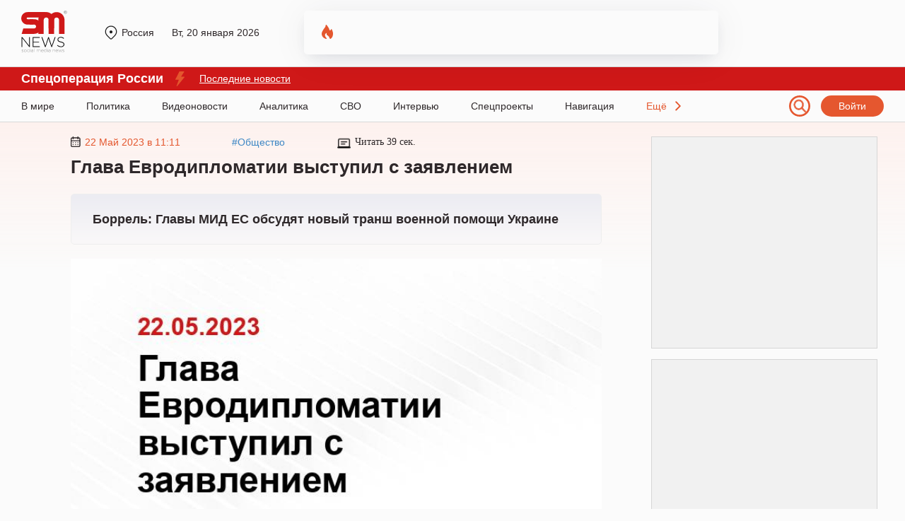

--- FILE ---
content_type: text/html; charset=UTF-8
request_url: https://sm.news/borrel-glavy-mid-es-obsudyat-novyj-transh-voennoj-pomoshhi-ukraine-71503-u3t5/
body_size: 48685
content:
<!DOCTYPE html>
<html lang="ru" prefix="og: http://ogp.me/ns# article: http://ogp.me/ns/article# profile: http://ogp.me/ns/profile# fb: http://ogp.me/ns/fb#">
  <head>
  	<script>window.Proxy = null;</script>
    <meta charset="utf-8">
    <meta http-equiv="X-UA-Compatible" content="IE=edge">
    <meta name="viewport" content="width=device-width, initial-scale=1, shrink-to-fit=no">
		<meta name="robots" content="max-snippet:-1, max-video-preview:-1">
    <meta name="theme-color" content="#000000">
	<meta name="HandheldFriendly" content="True">
			<title>Глава Евродипломатии выступил с заявлением</title>
			<style>ol li,ul li{margin-bottom:5px}.header,.nav{border-bottom:1px solid #d8d8d8}.nav ul li a:after,blockquote:before{width:100%;height:3px;position:absolute;left:0;content:""}.col .content .text .link-content,.content .persons-box .person p.quote,.grid .it_big_news .anonce,.grid .it_news .title,.header #person .title{-webkit-box-orient:vertical;overflow:hidden}.content .post_tag,.subnav,.toTop{text-align:center}.menu-item__link,.menu__language,.person-list .person,a{text-decoration:none}*,::after,::before{-webkit-box-sizing:border-box;box-sizing:border-box}body,html{margin:0;width:100%;max-width:100vw;overflow-x:hidden!important}body{font-family:Georgia,sans-serif;font-size:18px;background-color:#fbfbfb;color:#2e282a}.container{width:100%;max-width:1220px;margin:0 auto;position:relative}p{margin:20px 0}ol,ul{margin-left:0;line-height:30px}ul li{list-style-type:disc}a{color:#3f88c5}blockquote{margin:0;padding:0;position:relative;clear:both}blockquote p{margin:25px;padding:40px 30px;background:#f7f6f1;font-size:18px;font-weight:700;font-style:italic}blockquote:before{display:block;background-color:#ffc914;top:0}.h1,.h2,.h3,.h4,h1,h2,h3,h4{font-weight:700;line-height:35px;font-family:Arial;letter-spacing:.2}.col,.footer,.grid,.header,.inner-page,.nav,.row,.row-region,.subnav,.top-box{position:relative;display:-webkit-box;display:-ms-flexbox;display:flex}.header{min-height:95px;font:14px Arial}.header .logo{display:block;width:65px;height:59px;margin:15px 0 0}.header .city{position:absolute;top:38px;left:115px;padding-left:27px;display:-webkit-box;display:-ms-flexbox;display:flex;-webkit-box-align:center;-ms-flex-align:center;align-items:center;-webkit-box-pack:justify;-ms-flex-pack:justify;justify-content:space-between;max-width:275px}.header .city a.region,.header .city em.region{color:#2e282a;overflow:hidden;float:left}.header .city a.region:before,.header .city em.region:before{content:"";position:absolute;margin-left:-25px;margin-top:-2px;width:20px;height:20px;background:url("/wp-content/themes/24smnews/img/location.svg") no-repeat}.header .city .curr_date{font-size:14px;margin-left:25px}.header .city #weather{margin-left:25px;padding-left:27px}.header .city #weather img{position:absolute;margin-left:-25px;margin-top:-2px}.nav a.login,.nav span.login{padding:7px 25px;background:#e5572f;border-radius:140px;color:#fff;font:14px Arial}.col .content .h1,.col .content h1,.maintitle{font-size:26px}.header .city em.region,.nav span.login{cursor:pointer;font-style:normal}.header a.login:hover,.nav span.login:hover{opacity:.8}.header #person{position:absolute;left:400px;top:15px;width:48%;height:62px;padding:10px 10px 10px 65px;overflow:hidden;background:url("/wp-content/themes/24smnews/img/fire.svg") left 25px top 20px no-repeat;-webkit-box-shadow:0 8px 22px -6px rgba(24,39,75,.12),0 4px 54px -4px rgba(24,39,75,.08);box-shadow:0 8px 22px -6px rgba(24,39,75,.12),0 4px 54px -4px rgba(24,39,75,.08);border-radius:5px}.donbass_header .side__left,.header #person a,.nav .container,.search_filter,.side__right,.userbox{display:-webkit-box;display:-ms-flexbox;display:flex;-webkit-box-align:center;-ms-flex-align:center;align-items:center}.header #person .image{float:left;width:40px;height:40px;margin-right:20px;display:-webkit-box;display:-ms-flexbox;display:flex;-webkit-box-align:center;-ms-flex-align:center;align-items:center}.header #person .image img,.main_hor_b2 video{width:100%;height:auto}.header #person .title{font:14px/16px Georgia;max-height:35px;display:-webkit-box;-webkit-line-clamp:2;-o-text-overflow:ellipsis;text-overflow:ellipsis;color:#000}.nav{height:45px}.donbass_header .container,.nav .container{display:-webkit-box;display:-ms-flexbox;display:flex;-webkit-box-align:center;-ms-flex-align:center;align-items:center;-webkit-box-pack:justify;-ms-flex-pack:justify;justify-content:space-between}.sub-nav{margin:0 0 30px}.nav ul,.sub-nav ul{margin:0;padding:0}.nav ul li,.sub-nav ul li{margin-bottom:0;display:inline-block;font:14px Arial}.nav ul li a,.sub-nav ul li a{display:block;position:relative;margin-right:40px;height:100%;line-height:45px;color:#2e282a}.sub-nav ul li a{line-height:10px;margin-right:20px}.nav ul li a:after{display:none;background-color:#ff3c3c;bottom:0;z-index:5}.descope_box,.menu-item_open>.submenu,.nav ul li a:hover:after,.rca-des{display:block}.lenta_comment:hover .lenta_comment_count,.sub-nav ul li a:hover{color:#e4572e}.nav ul li.last-el{padding-right:20px;background:url("/wp-content/themes/24smnews/img/arrow.svg") right no-repeat;cursor:pointer;color:#e4572e}.nav span.burg{position:absolute;top:23px;width:24px;height:15px;background:url("/wp-content/themes/24smnews/img/burger.svg") no-repeat;cursor:pointer}.subnav{min-height:110px;background:#cfe0f0}.subnav ul{max-width:80%;margin-top:22px;margin-left:auto;margin-right:auto}.subnav ul li a{display:block;margin:0 5px 5px 0;padding:4px 26px;background:-o-linear-gradient(337.7deg,#fff 7.64%,#efefef 107.35%);background:linear-gradient(112.3deg,#fff 7.64%,#efefef 107.35%);-webkit-box-shadow:-2px -2px 4px rgba(0,0,0,.02),2px 2px 4px rgba(129,129,129,.25);box-shadow:-2px -2px 4px rgba(0,0,0,.02),2px 2px 4px rgba(129,129,129,.25);border-radius:140px;color:#2e282a}.subnav ul li a:hover{background:#fff}.inner-page{background:url("/wp-content/themes/24smnews/img/line-main.svg") repeat-x;padding:20px 0 40px}.main-page{padding:5px 0 40px}.col .article,.col .aside{-ms-flex:0 0 100%;-webkit-box-flex:0;flex:0 0 100%;max-width:100%;position:relative;padding-bottom:0}#loaded{margin:25px 10px 20px 70px}@media (min-width:992px){.col .article{-ms-flex:0 0 73%;-webkit-box-flex:0;flex:0 0 73%;max-width:73%;padding:0 70px}.col .aside{-ms-flex:0 0 27%;-webkit-box-flex:0;flex:0 0 27%;max-width:27%}}.col .aside .ads-block{max-width:320px;padding:9px;margin-bottom:15px;text-align:center;background:#f1f1f1;border:1px solid #d6d6d6}.author,.col .content,.orphus-modal .good,.single_headblock-pc{position:relative}.col .content .discussed{position:fixed;bottom:20px;left:20px;box-shadow:0 0 20px 0 rgb(0 0 0 / 20%)}@media (max-width:1840px){.col .content .discussed{display:none}}.col .content-page .h1,.col .content-page h1,.inner-page .content .author .img-box{min-height:auto}.col .content .h2,.col .content h2,.col .content h3,.col .content p,.preview,blockquote div,blockquote p{line-height:30px}.col .content .h2,.col .content h2{font-size:24px}.maintitle{min-height:40px}.col .content h3{font-size:22px}.col .content .preview{background:-o-linear-gradient(top,#ececf2 0,#faf8f9 100%);background:-webkit-gradient(linear,left top,left bottom,color-stop(0,#ececf2),to(#faf8f9));background:linear-gradient(180deg,#ececf2 0,#faf8f9 100%);border:1px solid #eee;border-radius:5px;padding:20px 30px;font-size:18px;font-weight:700;-webkit-box-shadow:0 80px 55px -52px rgba(243,223,229,.76);box-shadow:0 80px 55px -52px rgba(243,223,229,.76);font-family:inherit;margin:0 0 20px}.inner-page .content .img-box{margin:20px auto 0;min-height:200px}.col .content .alignnone,.col .content .im,.col .content .img-box img,.col .content img,.col .content video{max-width:100%;height:auto}hr{margin-top:20px;margin-bottom:20px;border:0;border-top:1px solid #eee}.table>tbody>tr>td,.table>tbody>tr>th,.table>tfoot>tr>td,.table>tfoot>tr>th,.table>thead>tr>td,.table>thead>tr>th{padding:8px;line-height:1.42857143;vertical-align:top;border-top:1px solid #ddd}.col .content .wp-caption p,.col .content .wp-caption-text{display:block;margin:-2px 0 0 10px;font-size:10px;color:#cac9c9;overflow:hidden}.col .content .wp-caption p a,.col .content .wp-caption-text a{font-size:10px;color:#cac9c9}.col .content .text .link-content{position:relative;margin:20px auto;padding:20px 30px 20px 15px;width:100%;height:350px;line-height:30px;border-radius:10px;font-weight:700;color:#fff;display:-webkit-box;display:-ms-flexbox;display:flex;-webkit-box-direction:normal;-ms-flex-direction:column;flex-direction:column;-webkit-box-pack:end;-ms-flex-pack:end;justify-content:flex-end}.col .content .text .link-content img{z-index:-2;position:absolute;top:0;left:0;width:100%;height:100%;-o-object-fit:cover;object-fit:cover;-o-object-position:center;object-position:center}.col .content .text .link-content div,.main-page section.days-news{margin:0}.col .content .text .link-content a{position:absolute;top:0;left:0;width:100%;height:100%}.col .content .text .link-content a::after{z-index:-1;content:"";position:absolute;top:0;left:0;width:100%;height:100%;background:-o-linear-gradient(bottom,#000000a0,#00000010);background:-webkit-gradient(linear,left bottom,left top,from(#000000a0),to(#00000010));background:linear-gradient(0deg,#000000a0,#00000010);-webkit-transition:.3s;-o-transition:.3s;transition:.3s}.col .content .text .link-content .link_content-time{font-weight:400;font-family:Arial,Helvetica,sans-serif;font-size:14px}.col .content .top-box{max-width:65%;align-items:center;-webkit-box-align:center;-webkit-align-items:center;-ms-flex-align:center;-webkit-box-pack:justify;-ms-flex-pack:justify;justify-content:space-between;-webkit-justify-content:space-between;font:14px Arial}.grid,.time-line{align-items:center}.content .top-box time{padding-left:20px;color:#e4572e}.content .top-box time:before{content:"";position:absolute;margin-left:-20px;width:14px;height:15px;background:url("/wp-content/themes/24smnews/img/date.svg") no-repeat}.content .top-box .read{padding-left:25px;font-family:Georgia}.content .top-box .read:before{content:"";position:absolute;margin-left:-25px;width:19px;height:19px;background:url("/wp-content/themes/24smnews/img/time.svg") no-repeat}.ads-block,.content .text .gnezdo_used iframe,.fimages{min-height:300px}.content .person-title{position:relative;margin:35px 0 55px;font:700 24px/20px Georgia}.content .person-title:after{content:"";left:20px;bottom:-35px;position:absolute;width:150px;height:10px;background:url("/wp-content/themes/24smnews/img/circle.svg") no-repeat,url("/wp-content/themes/24smnews/img/arrow-slide.svg") left 30px center no-repeat}.content .persons-box .person{min-height:350px;max-width:45%;margin:30px 0 40px;padding:30px;background:#e3ecf4;border-radius:15px;-webkit-box-shadow:0 80px 55px -52px rgba(213,221,226,.76);box-shadow:0 80px 55px -52px rgba(213,221,226,.76)}.content .persons-box .person p.quote,.content .persons-box .person p.sub_person_title{font:14px/1.3em Georgia}.content .persons-box .person p.sub_person_title,.content .persons-box .person span.sub_person_category{position:relative;font-weight:700}.content .persons-box .person span.sub_person_category{display:block;margin:20px 0 -10px;font:12px/1.3em Georgia;color:#468cc7}.content .persons-box .person p.sub_person_title:after{content:"";position:absolute;left:0;bottom:-10px;width:100px;height:1px;background:#fff}.content .persons-box .person .sub_person_img{display:block;width:145px;height:145px}.content .persons-box .person .sub_person_img:before{content:"";position:absolute;width:110px;height:150px;margin-left:170px;background:url("/wp-content/themes/24smnews/img/pattern-persons.svg") no-repeat}.content .persons-box .person .sub_person_img img{width:100%;border-radius:50%;border:10px solid #d4e3e8}.content .persons-box .person p.quote{height:55px;-webkit-line-clamp:3;display:-webkit-box}.content .subscribe{background:url("/wp-content/themes/24smnews/img/girl-suscribe.svg") right bottom no-repeat #e5e5e5;background-color:linear-gradient(to right,#e5e5e5,#d8d8d8);padding:50px;margin:35px 0 50px;min-height:240px;border-radius:5px;border:1px solid #d4d4d4}.content .subscribe .sub-title{margin-bottom:30px;font:900 30px/26px Arial}.content .subscribe a{display:inline-block;margin-right:20px}.grid{-webkit-box-align:center;-webkit-align-items:center;-ms-flex-align:center;-webkit-box-pack:justify;-ms-flex-pack:justify;justify-content:space-between;-webkit-justify-content:space-between;flex-wrap:wrap;-webkit-flex-wrap:wrap;-ms-flex-wrap:wrap}.grid .it_news,.list-news{position:relative;padding:20px 15px;margin-bottom:15px;width:370px;background:#fff;-webkit-box-shadow:0 8px 22px -6px rgba(24,39,75,.12),0 14px 64px -4px rgba(24,39,75,.12);box-shadow:0 8px 22px -6px rgba(24,39,75,.12),0 14px 64px -4px rgba(24,39,75,.12);border-radius:5px}.grid .covid-news,.grid .subscribe-news{-webkit-box-shadow:0 8px 22px -6px rgba(24,39,75,.12),0 14px 64px -4px rgba(24,39,75,.12);border-radius:5px}.grid .covid-news{position:relative;background:url("/wp-content/themes/24smnews/img/cv-bg.jpg") top/cover no-repeat #fff;padding:20px 15px;box-shadow:0 8px 22px -6px rgba(24,39,75,.12),0 14px 64px -4px rgba(24,39,75,.12);height:285px;margin-bottom:20px}.grid .subscribe-news{background:url("/wp-content/themes/24smnews/img/subscribe-girl2.svg") right -10px bottom/110% auto no-repeat #ccdeee;background-color:linear-gradient(to right,#ccdeee,#ecd2ca);box-shadow:0 8px 22px -6px rgba(24,39,75,.12),0 14px 64px -4px rgba(24,39,75,.12);height:130px;padding:30px 15px}.list-news{position:absolute;right:0;height:900px;overflow:hidden}.grid .it_middle_news{width:396px;margin-bottom:15px}.grid .it_mini_news{width:294px;margin-bottom:15px}.grid .it_big_news{width:603px;margin-bottom:15px}.grid .it_news_adf{position:relative;margin-bottom:15px;padding:20px 15px;width:370px;height:390px;background:#fff;-webkit-box-shadow:0 8px 22px -6px rgba(24,39,75,.12),0 14px 64px -4px rgba(24,39,75,.12);box-shadow:0 8px 22px -6px rgba(24,39,75,.12),0 14px 64px -4px rgba(24,39,75,.12);border-radius:5px;overflow:hidden}.grid .even{margin-left:50px;margin-right:50px}.grid .img-box{position:relative;margin:-20px -15px 20px}.grid .it_mini_news .img-box{min-height:245px;overflow:hidden;border-radius:0 5px 0 0}.grid .it_big_news .img-box{max-height:245px;margin-bottom:25px;max-width:405px}.grid .img-box img{width:100%;height:248px;max-width:403px;border-radius:5px 5px 0 0;-o-object-fit:cover;object-fit:cover}.grid .img-box .playicon-lenta{width:65px!important;height:65px!important;min-height:65px!important;position:absolute;top:46%;left:50%;-webkit-transform:translate(-50%,-50%);-ms-transform:translate(-50%,-50%);transform:translate(-50%,-50%)}.grid .it_mini_news img{max-height:230px}.grid .it_mini_news .banner_vertical img{max-height:100%}.grid .it_news time,.list-news time{position:relative;display:-webkit-box;display:-ms-flexbox;display:flex;-webkit-box-align:center;-ms-flex-align:center;align-items:center;padding-left:20px;margin-bottom:10px;font:14px Arial;color:#e4572e}.grid .it_news time:before,.list-news time:before{content:"";position:absolute;top:50%;left:0;-webkit-transform:translateY(-50%);-ms-transform:translateY(-50%);transform:translateY(-50%);width:14px;height:15px;background:url("/wp-content/themes/24smnews/img/date.svg") no-repeat}.grid .it_news time img,.list-news time img{display:block;margin-right:6px}.grid .it_news .title{font:700 18px/23px Arial;color:#2e282a;height:70px;-webkit-line-clamp:3;display:-webkit-box}.grid .it_middle_news .title,.grid .it_mini_news .title{height:95px;-webkit-line-clamp:4}.grid .it_big_news .title{margin-top:15px;line-height:25px;height:50px;-webkit-line-clamp:2}.grid .it_news .region{margin:-25px -15px 20px;background:#fff2ee;padding:10px 15px;font:12px Arial;color:#2e282a}.grid .it_mini_news .region{margin-top:-35px;padding:15px}.grid .it_big_news .anonce{margin-top:10px;font:16px/20px Arial;color:#2e282a;-webkit-line-clamp:3;height:63px;display:-webkit-box}.agree,.grid .it_main_news .region,.grid-main_readmore,.menu,.submenu,.toTop,blockquote p.myrtb,span#burger{display:none}.grid .it_news .region span.scope{display:inline-block;margin-left:40px;padding-left:20px;background:url("/wp-content/themes/24smnews/img/region-icon.svg") no-repeat;font-size:14px}.grid .it_mini_patt .img-box img{width:100%;height:230px;-o-object-fit:cover;object-fit:cover}.grid .it_mini_patt .img-box{background:#fff2ef}.grid .it_main_news{margin-bottom:15px;padding:30px;width:806px;height:400px;border-radius:5px;overflow:hidden}.grid .it_main_news .img-box{position:absolute;top:0;left:0;margin:0;width:100%;height:100%}.grid .it_main_news .img-box a:first-of-type{position:relative;display:block;width:100%;height:100%}.grid .it_main_news .img-box a:first-of-type::after{content:"";position:absolute;top:0;left:0;width:100%;height:100%;background:linear-gradient(0deg,#000000a0,#00000010)}.grid .it_main_news .img-box img{max-width:100%;height:100%}.grid .it_main_news a.mob_cat{top:0;margin:0;border-radius:0 0 0 5px}.grid .it_main_news .grid-main_link{width:100%;height:100%;display:flex;flex-direction:column-reverse}.grid .it_main_news .title{position:relative;margin-bottom:20px;height:auto;font:28px/36px Arial;color:#fff}.grid .it_main_news time{margin-bottom:20px;padding:0;font:16px Arial;color:#fff}.grid .it_main_news time::before{content:none}.grid .it_main_news .grid-main_readmore{display:block;position:relative;padding:10px;width:fit-content;font:600 16px Arial;color:#fff;text-transform:uppercase;background:#cf1818;border-radius:5px;transition:.3s}.grid .it_main_news:hover .grid-main_readmore{color:#cf1818;background:#fff}.col-home .link_more{position:absolute;right:0;margin-top:-62px;padding:10px 60px 10px 30px;border:1px solid #e4572e;background:url("/wp-content/themes/24smnews/img/line-right.svg") center right 25px no-repeat;border-radius:25px;font:900 14px/20px Arial;color:#e4572e}.main-page .company-regions .link_more{margin-top:-82px}.wd100{width:100%!important;max-width:100%!important;-webkit-box-flex:100%!important;-ms-flex:100%!important;flex:100%!important}.content .post_tags{margin:30px 0;display:flex;flex-wrap:wrap;grid-gap:15px}.content .post_tag{padding:5px 10px;font-weight:400;font-size:14px;line-height:1;color:#898989;border:1px solid #b9b9b9;border-radius:5px;transition:.3s}.content .post_tag:hover{color:#4088c4;border-color:#4088c4}.content .author{clear:both;padding:20px;background:#fff2ee;display:-webkit-box;display:-ms-flexbox;display:flex}.reveal-modal.city-modal,.reveal-modal.login{top:95px;padding:20px 35px 24px;-webkit-box-shadow:0 14px 28px rgba(0,0,0,.25),0 10px 10px rgba(0,0,0,.22)}.reveal-modal.city-modal,.reveal-modal.login,.reveal-modal.qsend{background:#625e5f;z-index:999999}.content .author .user{margin-bottom:15px;line-height:25px;width:57%;padding-right:20px;border-right:1px solid #d2b7af}.userbox a{color:#2e282a;font-weight:700}.content .author .user img{margin-right:10px}.content .author .message{margin-top:15px;width:100%;font:14px/20px Arial;color:#adadad}.toTop{border:2px solid #cfe0f0;background:#cfe0f0;padding:0 10px;position:fixed;bottom:20px;right:20px;border-radius:5px;-moz-border-radius:5px;-webkit-border-radius:5px;-khtml-border-radius:5px;cursor:pointer;color:#fff;z-index:10;font-size:24px;height:30px}#partners .owl-item,.singleico{display:-webkit-box;display:-ms-flexbox}.small-slide__social{padding-left:20px;width:45%}footer .small-slide__social{padding:0;width:100%}.singleico{margin:17px -4px -3px;display:flex;-ms-flex-wrap:wrap;flex-wrap:wrap}.singleico a,.singleico span{display:block;margin:3px 4px;cursor:pointer}#loaded2{margin:50px -75px 20px -100px;-webkit-box-pack:start;-ms-flex-pack:start;justify-content:flex-start}#loaded2 .it_news{margin:0 50px 50px 0}.reveal-modal{display:none;position:absolute;font-family:Arial}#wp-admin-bar-wpfc-toolbar-parent,.jnone,.scrollbar-rail>.scroll-element.scroll-x .scroll-element_outer,.wpcf7-not-valid-tip{display:none!important}.reveal-modal.city-modal{width:300px;box-shadow:0 14px 28px rgba(0,0,0,.25),0 10px 10px rgba(0,0,0,.22);overflow:hidden}.reveal-modal.login{width:600px;right:0;box-shadow:0 14px 28px rgba(0,0,0,.25),0 10px 10px rgba(0,0,0,.22)}.reveal-modal.city-modal .t4,.reveal-modal.login .t4{color:#fff;margin:10px 0 15px;font-size:22px}.reveal-modal.city-modal a{font-size:16px;line-height:1.4em;color:#fff}.reveal-modal.login a{font-size:14px;color:#15ab78;text-decoration:underline}.reveal-modal.city-modal a:hover{text-decoration:underline;color:#ccc}.reveal-modal.city-modal a strong{font-weight:700;color:#ccc}.reveal-modal.city-modal a.tfirst{display:block;line-height:1em;margin:10px 0 -10px;color:#ccc;font-size:16px}.reveal-modal.qsend{position:fixed;width:350px;left:50%;margin-left:-175px;top:20%!important;padding:20px 25px 24px;-webkit-box-shadow:0 14px 28px rgba(0,0,0,.25),0 10px 10px rgba(0,0,0,.22);box-shadow:0 14px 28px rgba(0,0,0,.25),0 10px 10px rgba(0,0,0,.22)}.qsend input[type=email],.qsend input[type=text],.qsend textarea{width:100%;padding:10px;font-size:16px}.qsend textarea{height:100px;font:16px Arial}.close-reveal-menu,.reveal-modal .close-reveal-modal{width:20px;height:20px;background:url("/wp-content/themes/24smnews/img/close-btn.svg") no-repeat;position:absolute;top:18px;right:30px;cursor:pointer;border:none}.wpcf7-mail-sent-ok,.wpcf7-validation-errors{color:#fff!important;font-size:15px!important;line-height:1.1em!important;position:absolute!important;z-index:10!important;text-align:center}.close-reveal-menu{top:60px}.menu,.menu-overlay,.menu-overlay:before{top:0;position:fixed}.reveal-modal input[type=email],.reveal-modal input[type=password],.reveal-modal input[type=text]{margin:0 0 15px;height:40px;padding:10px}.reveal-modal input[type=submit]{padding:10px 20px;border:none;font-size:16px;background:#e4572e;color:#fff;border-radius:5px;position:relative;z-index:10}.reveal-modal input[type=submit]:hover{background:#111}.wpcf7-not-valid-tip{font-size:15px!important;line-height:1.1em!important}.wpcf7-validation-errors{border:2px solid #c00!important;margin:35px 30px 0 0!important;background:#c00!important}.wpcf7-mail-sent-ok{border:2px solid #67953c!important;background:#67953c!important;margin:25px 30px 0 0!important}.menu__list,footer.footer .copy p{margin:0 0 20px}.wpcf7-not-valid{border:2px solid #c00!important}.scrollbar-rail>.scroll-element.scroll-y{right:-5px!important}.scroll-wrapper{height:410px}.menu .scroll-wrapper{height:455px}.menu .scrollbar-rail>.scroll-element.scroll-y{right:-25px!important}.scrollbar-rail>.scroll-element.scroll-y .scroll-element_size{width:4px;background-color:rgba(255,255,255,.8)}.scrollbar-rail>.scroll-element .scroll-element_outer:hover .scroll-element_size{background-color:#fff}.scrollbar-rail>.scroll-element .scroll-bar{background-color:#a1a1a2;height:150px!important;-webkit-box-shadow:none!important;box-shadow:none!important;margin-left:1px}.scrollbar-rail>.scroll-element{background:0 0!important}.menu-overlay{display:none;left:0;bottom:0;right:0;height:20px;z-index:190}.menu-overlay:before{content:"";left:0;right:0;height:70px}.menu-overlay:after{content:"";position:fixed;top:20px;right:20px;width:30px;height:30px;background:url("/wp-content/themes/24smnews/img/icons.svg") -30px -690px}.menu{left:-255px;padding:120px 35px;width:100%;height:100%;background:#625e5f;overflow:auto;-webkit-transition:left .5s;-o-transition:left .5s;transition:left .5s;z-index:100}.menu__list{padding:0;list-style:none}.menu-item{position:relative;list-style-type:none;font:16px Arial}.menu-item__link{display:block;margin:0 40px 12px 0;padding:5px 0;color:#fff;line-height:20px}.menu-item__link:hover,.regions_child a:hover,.search_pag-number.active{color:#fff}.menu-item__link_yellow{color:#fa0}.menu-item__button{position:absolute;top:10px;right:0;width:30px;height:30px;background:url("/wp-content/themes/24smnews/img/arrow-down.svg") no-repeat}.menu_open{left:0;top:0;display:block}.menu__list_extra{padding:20px 0 8px;border-top:1px solid #ccc;border-bottom:1px solid #ccc}.menu-item_open>.menu-item__link,.menu__list_extra .menu-item__link{color:#ccc}.menu-item_open>.menu-item__button{background:url("/wp-content/themes/24smnews/img/icons.svg") -30px -720px no-repeat;top:0}.menu .social-icon,.menu__auth:after{background-image:url("/wp-content/themes/24smnews/img/icons.svg")}.menu__social{margin:30px 0 20px;overflow:hidden}.menu__auth,.menu__language{font-size:13px;margin:0 0 12px;padding:5px 0;color:#fff;line-height:20px}.menu__auth:after{content:"";float:right;margin-top:5px;width:16px;height:8px;background-position:0 0}.menu__language{display:inline-block}.menu .social-icon{float:left;margin-right:6px;width:30px;height:30px;background-clip:content-box;border:1px solid #fff;border-radius:50%;vertical-align:middle;cursor:pointer}.menu .social-icon_fb{background-position:0 -150px}.menu .social-icon_vk{background-position:0 -180px}.menu .social-icon_tw{background-position:0 -210px}.menu .social-icon_twex{position:relative;background-position:-3px -213px}.social-icon_in{background-position:-30px -240px}.social-icon.social-icon_tlgrm{background-position:3px 6px;background-image:url("/wp-content/themes/24smnews/img/Tel.svg");background-size:21px;background-repeat:no-repeat}.menu .social-icon_odn{background:url(/wp-content/themes/24smnews/img/icon-odnoklassniki-white2.svg) 8px 4px/12px auto no-repeat}.row,.row-region{-ms-flex-wrap:wrap;flex-wrap:wrap;-webkit-box-pack:space-evenly;-ms-flex-pack:space-evenly;justify-content:space-evenly}.row .col-md,.row-region .regions{width:25%}.row .col-ld{width:50%}.row .col-sd{width:31%;margin:0 1%;float:left}.regions .regions-sub{margin-top:25px}.regions a{display:block;margin:0 15px 5px 0;color:#000;font-size:16px;line-height:1.2}.regions a.tfirst{display:block;margin-bottom:15px;color:#15ab78;font-size:20px}.redact .redaction div.authorava{display:block;margin-bottom:30px;text-align:center}.list-news .list_news_item a,.redact .redaction .authorname{color:#000}.redact .redaction div.authorava .f{display:block;margin:0 auto;width:125px;height:125px}.redact .redaction div.authorava img{width:125px;height:125px;border:8px solid #dbe2f2;border-radius:50%;-webkit-box-shadow:0 0 0 12px #f0f3fa;box-shadow:0 0 0 12px #f0f3fa;margin-bottom:10px;-o-object-fit:cover;object-fit:cover}.redact .user-list__title{margin-top:25px;font-size:22px;color:#222;font-weight:700;margin-bottom:37px;clear:both}.redact .user__info{display:block;height:20px;color:#3062b8;font-size:13px}.redact .user-list__title-reg{color:#15ab78;font-size:20px;font-weight:700;margin-bottom:35px;clear:both}.redactforms input[type=email],.redactforms input[type=text],.redactforms textarea{padding:10px;width:50%;border:1px solid #ddd;font:16px Arial;margin:0 20px 20px 0}.redactforms textarea{height:100px}.redactforms .wpcf7-submit{font-size:16px}.person-list .person{padding-top:10px;margin:0 0 30px 30px;width:150px;color:#222;text-align:center;display:block;min-height:260px;line-height:1.1em}.person-list .person__post{max-height:80px;overflow:hidden;display:block;color:#3062b8;margin-top:10px;font:14px Arial}.person-list .person_first{clear:both;margin-bottom:0}.person-list .person__image{display:block;margin:0 auto 10px;width:124px;height:124px;border:6px solid #dbe2f2;border-radius:50%;-webkit-box-shadow:0 0 0 9px #f0f3fa;box-shadow:0 0 0 9px #f0f3fa}#partners .owl-item a,.regions_child a,.specproject .img-link{display:inline-block}.pagination{margin:70px 0 40px}.pagination .active a,.pagination ul li a:hover,a.select{border:none;color:#000}.pagination ul li a{padding:5px 6px;border:none;font:15px Arial;color:#444}.pagination .active a,.pagination a{border:none!important}.all-link{display:block;margin-top:30px}.specproject.row{margin:30px -15px 0;justify-content:normal}.specproject .col-md,.specproject .item{margin-bottom:28px}.specproject .item{box-shadow:0 0 15px 5px rgba(0,0,0,.25);border-radius:7px;overflow:hidden;background:#fff;margin-right:15px;margin-left:15px;height:100%;position:relative;padding-bottom:50px}.specproject .item .small-slide__bottom{padding:0 20px}.specproject .item .small-slide__top{margin-bottom:25px}.specproject .item .small-slide__link{font-weight:700;font-family:Arial;font-size:20px;color:#000}.specproject .item .small-slide__bottom>p{font-family:Arial;font-size:16px;line-height:19px;color:#000}.specproject .i__label{position:absolute;bottom:0;padding:10px 14px;color:#fff;font-size:16px;line-height:18px;background:#cf1818;-webkit-transition:bottom .5s;-o-transition:bottom .5s;transition:bottom .5s;font-family:Arial;left:0}.specproject .img-link{position:relative;display:flex;justify-content:center}.specproject .spec_btn{position:absolute;bottom:24px;left:20px;text-decoration:none!important;color:#cf1818!important;font-family:Arial;border:1px solid #cf1818;padding:12px 30px}.main-page .h1,.main-page .h2,.main-page h1,.main-page h2{font-size:30px}.main-page .h2,.main-page h2{margin-left:0}.main-page .company-regions .h2,.main-page .company-regions h2{margin-left:0;margin-bottom:50px}.main-page section{position:relative;margin-bottom:30px}.main-page section.partners{margin-bottom:65px}.main-page section.partners .h2,.main-page section.partners h2{text-align:center}.main-page section.partners #partners{position:relative;margin:65px auto 0;text-align:center}#partners .owl-buttons div{position:absolute;width:150px;height:150px;top:-25px;cursor:pointer}#partners .owl-item{border-left:1px solid #cac9c9;height:90px;overflow:hidden;display:flex;-webkit-box-align:center;-ms-flex-align:center;align-items:center;-webkit-box-pack:center;-ms-flex-pack:center;justify-content:center}#partners .owl-buttons div.owl-prev{left:-99px;background:url("/wp-content/themes/24smnews/img/arrow_owl_left.svg") no-repeat}#partners .owl-buttons div.owl-next{right:-99px;background:url("/wp-content/themes/24smnews/img/arrow_owl_right.svg") no-repeat}.main-page .box_news_more{position:absolute;right:0;top:0;width:200px;height:248px;padding:20px;background:#fff2ee;border-radius:0 5px 0 0;font:12px/20px Arial}.main-page .box_news_more span{font-size:14px}.main-page .box_news_more .region{margin:0;padding:10px 0 0;border-top:1px solid #e5e5e5;background:0 0}.main-page .box_news_more .region span.scope{margin-left:0;margin-top:5px}.main-page .box_news_more div.autor,.main-page .box_news_more div.respondent{margin-bottom:10px}#loaded a.mob_cat,.grid .it_big_news .img-box img{border-radius:5px 0 0}.list-news .list_news_item{margin-bottom:15px;font:14px/20px Arial}.list-news .list_news_item a.mob_cat_list{display:inline-block;margin-top:5px;color:#3f88c5}#link,#wp-admin-bar-search,.comment_part_mob,.content a.mob_cat,.donbass_header .container.mobile,.ekb-col .content .top-box .logo-ekb-descope:after,.footer__copyright.mobile,.grid .it_big_news .mob_cat_alt,.grid .it_big_news .region_alt,.hor_b2,.hor_b2_mob,.mobile_box,.mos-col .content .top-box .logo-mos-descope:after,.none,.rca-mob,.search_filter-select .select-hidden,.search_filter-select .select-options li[rel=hide],.share-news_item,.tmn-col .content .top-box .logo-tmn-descope:after{display:none}.list-news time,.list_news_item .lenta_comment_count{font-size:12px}.grid .subscribe-news .sub-title{font:900 14px/26px Arial}.grid .subscribe-news img{margin:10px 20px 0 0;max-width:80px;height:auto}.grid .covid-news .cvd-title{font:900 24px/20px Arial;margin-left:40px}.grid .covid-news table{border-spacing:0px;border-collapse:collapse;margin-top:15px}.grid .covid-news th{border-bottom:1px solid #d0d0d0}.grid .covid-news th span{display:block;font-size:10px}.grid .covid-news td,.grid .covid-news th{padding:15px 7px;font-size:12px;font-weight:400}.grid .covid-news td:nth-child(2),.grid .covid-news td:nth-child(3){font-family:Arial;font-weight:700}section.persons{height:460px}section.persons #persons{width:80%;margin-left:20%;margin-top:30px}section.persons .slide{width:220px;overflow:hidden}section.persons .persons-slider__item{width:200px;height:280px;float:right;overflow:hidden;-webkit-box-shadow:0 4px 12px -3px rgb(24 39 75 / 12%),0 7px 32px -2px rgb(24 39 75 / 12%);box-shadow:0 4px 12px -3px rgb(24 39 75 / 12%),0 7px 32px -2px rgb(24 39 75 / 12%);border-radius:5px}section.persons .persons-slider__item img{width:120%;height:auto}#persons .owl-buttons div{position:absolute;width:70px;height:70px;bottom:-80px;cursor:pointer}#persons .owl-buttons div.owl-prev{margin-left:40px;background:url("/wp-content/themes/24smnews/img/slide-person-left1.svg") center no-repeat #fff}#persons .owl-buttons div.owl-next{margin-left:110px;background:url("/wp-content/themes/24smnews/img/slide-person-right1.svg") center no-repeat #fff}#person-slide__person{position:absolute;width:150px;margin-top:130px}section.persons .person-slide__name{margin-bottom:25px;font-size:18px;font-weight:700;color:#000}section.persons .person-slide__name:before{content:"";position:absolute;margin:10px 0 0 -30px;width:20px;height:1px;background:#000}section.persons .person-slide__position{font-size:14px;font-weight:400}footer.footer{padding:60px 0;min-height:750px;background:url("/wp-content/themes/24smnews/img/footer-bg.svg") bottom -25px center/cover no-repeat #ecf5fc}footer.footer .title{margin-bottom:30px;font-size:24px;font-weight:700}footer.footer ul{margin:0 0 30px;padding:0}footer.footer ul li{display:block;font-size:16px;margin-bottom:2px}footer.footer ul li a{color:#2e282a}footer.footer ul li a:hover{color:#3f88c5}footer.footer .legal__age{padding:5px;border:1px solid #e4572e;font:700 14px/20px Arial;color:#e4572e}footer.footer .foot_cont_box{margin-left:150px;max-width:380px}footer.footer .flogo{position:absolute}.footer__copyright{position:absolute;right:50px;bottom:-20px;font-size:14px;color:#595456}footer.footer .small-slide__social{float:none;margin:0}footer.footer .small-slide__social .share img{margin-right:10px}footer.footer .copy{background:#fff;padding:15px;border-radius:5px;font-size:14px;line-height:20px;-webkit-box-shadow:0 4px 11px -3px rgb(24 39 75 / 6%),0 7px 32px -2px rgb(24 39 75 / 6%);box-shadow:0 4px 11px -3px rgb(24 39 75 / 6%),0 7px 32px -2px rgb(24 39 75 / 6%)}footer.footer .contacts{margin:20px 0 0;overflow:hidden}footer.footer .contacts div.col-sd{width:47.5%;margin:0}.msg_fixed_bot .container svg,.msg_fixed_top .container svg,footer.footer .small-slide__social .share{margin-left:10px}footer.footer .contacts .information{display:block;margin-bottom:20px;padding:50px 20px 20px;background:#f9f9f9;-webkit-box-shadow:0 4px 11px -3px rgb(24 39 75 / 6%),0 7px 32px -2px rgb(24 39 75 / 6%);box-shadow:0 4px 11px -3px rgb(24 39 75 / 6%),0 7px 32px -2px rgb(24 39 75 / 6%);border-radius:5px;font-size:14px}footer.footer .contacts .private{background:#f9f9f9;background:-o-linear-gradient(315deg,rgba(0,0,0,.4) 0,rgba(255,255,255,.4) 100%),url("/wp-content/themes/24smnews/img/privacy-icon.svg") top 15px left 20px no-repeat #f9f9f9;background:linear-gradient(135deg,rgba(0,0,0,.4) 0,rgba(255,255,255,.4) 100%),url("/wp-content/themes/24smnews/img/privacy-icon.svg") top 15px left 20px no-repeat #f9f9f9;background-blend-mode:soft-light,normal}footer.footer .contacts .user-terms{background:#f9f9f9;background:-o-linear-gradient(315deg,rgba(0,0,0,.4) 0,rgba(255,255,255,.4) 100%),url("/wp-content/themes/24smnews/img/user-icon.svg") top 15px left 20px no-repeat #f9f9f9;background:linear-gradient(135deg,rgba(0,0,0,.4) 0,rgba(255,255,255,.4) 100%),url("/wp-content/themes/24smnews/img/user-icon.svg") top 15px left 20px no-repeat #f9f9f9;background-blend-mode:soft-light,normal}footer.footer .contacts .redact{padding:40px 20px 10px;background:#e2ebf4;background:-o-linear-gradient(315deg,rgba(0,0,0,.4) 0,rgba(255,255,255,.4) 100%),url("/wp-content/themes/24smnews/img/question-icon.svg") top 12px left 20px no-repeat #e3ecf4;background:linear-gradient(135deg,rgba(0,0,0,.4) 0,rgba(255,255,255,.4) 100%),url("/wp-content/themes/24smnews/img/question-icon.svg") top 12px left 20px no-repeat #e3ecf4;background-blend-mode:soft-light,normal}footer.footer .contacts .dzen{padding:21px 20px}.mrg75{max-width:75%}.mrg23{max-width:23.5%}.regions_child{margin-bottom:35px}.regions_child a{background:#15ab78;padding:2px 5px;font-size:17px;margin:0 10px 7px 0;color:#fff}.regions a:hover{color:#3062b8}a.mob_cat{display:block;position:absolute;right:0;background:#3f88c5;padding:10px 50px;margin-top:-60px;color:#fff;font:14px Arial}.main-page .it_big_news a.mob_cat{padding:10px 25px}a.yellow_cat{background:#ffd74f;color:#2e282a}a.green_cat{background:#4e937a}a.blue_cat{background:#3f88c5}.grid .it_middle_news a.mob_cat,.grid .it_mini_news a.mob_cat{margin-top:-40px;border-radius:5px 0 0}.main-page section.days-news .it_big_news .box_news_more a.mob_cat,.main-page section.interview-news a.mob_cat,.main-page section.popular-news .it_big_news .box_news_more a.mob_cat{position:relative;margin:-20px -20px 20px;text-align:center}.text .gallery a img,.text p img,.wp-caption,.wp-caption img{width:100%!important;height:auto!important}.col .content .text .ads-ob{clear:both;margin:0 0 30px}.ekb-col .content .top-box .logo-ekb-descope,.mos-col .content .top-box .logo-mos-descope,.tmn-col .content .top-box .logo-tmn-descope{position:relative;display:inline-block;margin:0 0 0 -25px;width:230px;height:48px;float:left}@media (min-width:900px){.ads-block-mob,.ads-block-mob2{display:none}.ads-block_35{min-height:300px;margin-bottom:30px}.ads-block_40{margin:30px 0}.ads-ob{padding:9px;background:#f1f1f1;border:1px solid #d6d6d6}.company-regions .it_no_mini_news .img-box{height:104px;overflow:hidden}}.banner_vertical{position:relative;margin:0 auto;max-height:400px;overflow:hidden;width:240px}.banner_vertical .banner__link{position:absolute;height:400px;top:0;left:0;bottom:0;right:0;z-index:5}.text .gallery{overflow:hidden}.text .gallery a{width:45%;margin:0 2% 4%;display:inline-block}.text .gallery a .img-box{min-height:auto;margin:0}.hor_b2{margin:30px auto}.cat_hor_b2{margin:0 auto 15px}.hor_b2_mob{width:100%;margin:30px auto}.cat_hor_b2_mob{margin:20px auto}.abs-top-rca{position:absolute;margin-top:10px;z-index:10;left:0}.specproject .small-slide__top img{display:block;height:229px;max-width:initial}@media (max-width:992px){.specproject .small-slide__top img{height:auto;max-width:100%}}.content .text iframe{width:100%;height:auto;min-height:400px}.ekb-col .content .top-box,.mos-col .content .top-box,.tmn-col .content .top-box{max-width:100%}.ekb-col .content .top-box .logo-ekb-descope{background:url(/wp-content/themes/24smnews/inc-home-sites/img/ekb_sm_news-hor.svg) top -40px center/180px 128px no-repeat}.mos-col .content .top-box .logo-mos-descope{background:url(/wp-content/themes/24smnews/inc-home-sites/img/mos_sm_news.svg) top -40px center/180px 128px no-repeat}.tmn-col .content .top-box .logo-tmn-descope{background:url(/wp-content/themes/24smnews/inc-home-sites/img/tmn_sm_news.svg) top -40px center/180px 128px no-repeat}.mainsub_title{display:block;font:600 16px/40px Arial;color:#e4572e;text-transform:uppercase;margin-top:-5px;letter-spacing:3px}.ekbtitle,.mostitle,.tmntitle{height:55px}.modactive{opacity:1;display:block;top:95px}.scrollbar-rail{height:400px;overflow-y:scroll;width:100%;padding-right:75px}.scrollbar-rail::-webkit-scrollbar{width:4px;background-color:transparent}.scrollbar-rail::-webkit-scrollbar-thumb{background:#464646;border-radius:5px;cursor:pointer}.height250{height:250px;overflow:hidden}.ft_more{position:absolute;bottom:20px;right:15px;font-size:12px;color:#cac9c9;cursor:pointer}.top-image{position:relative;max-height:460px;overflow:hidden;display:-webkit-box;display:-ms-flexbox;display:flex;-webkit-box-align:center;-ms-flex-align:center;align-items:center}.single_headblock-pc .top-image picture{width:100%}.single_headblock-pc .top-image img{width:100%;height:460px!important;object-fit:cover;object-position:center}.header .levsha-digital{position:absolute;right:0;top:8px;width:175px;height:71px;background:url("/wp-content/themes/24smnews/img/media/levsha-descope.svg") no-repeat}.live{margin:-25px 0 0 135px;position:absolute}@media (min-width:1200px){section.persons:before{content:"";position:absolute;left:-50%;width:200%;height:490px;background:url("/wp-content/themes/24smnews/img/person-bg-no-line.svg") top 110px left repeat-x}.list-news{margin-top:-914px}.hor_b2{display:block}.logo-ekb-descope,.logo-mos-descope,.logo-tmn-descope{position:relative;display:inline-block;margin:0 40px 0 0;width:185px;height:55px;background:url(/wp-content/themes/24smnews/inc-home-sites/img/ekb_sm_news-hor.svg) top -35px center/180px 128px no-repeat;float:left}.logo-mos-descope{background:url(/wp-content/themes/24smnews/inc-home-sites/img/mos_sm_news.svg) top -35px center/180px 128px no-repeat}.logo-tmn-descope{background:url(/wp-content/themes/24smnews/inc-home-sites/img/tmn_sm_news.svg) top -35px center/180px 128px no-repeat}.logo-ekb-descope:after,.logo-mos-descope:after,.logo-tmn-descope:after{content:"";position:absolute;right:-21px;margin-top:5px;width:2px;height:50px;background:#000}.col-home .link_more_ekb{margin-top:-60px}.grid .covid-regions{height:440px;margin-bottom:0}}@media (max-width:900px){.inner-page{background:0 0}#loaded{margin-top:25px}.col .content .text .link-content{height:250px}.col .content .text .link-content .link_content-title{font-size:16px;line-height:1.4;margin-bottom:5px}.content .post_tags{justify-content:center}.grid .it_news,.grid .it_news_adf{margin:0 auto 50px}.text .gallery a{width:100%;margin:0 0 25px}.content .author{-webkit-box-orient:vertical;-webkit-box-direction:reverse;-ms-flex-direction:column-reverse;flex-direction:column-reverse}.content .author .user{padding:20px 0 0;width:100%;border:none;border-top:1px solid #d2b7af}.small-slide__social{padding:0 0 20px;width:100%;text-align:center}.singleico{-webkit-box-pack:center;-ms-flex-pack:center;justify-content:center}.content .author .user .aname{max-width:100%}.grid .it_news{width:100%;max-width:100%}.grid .it_big_news .mob_cat_alt,.grid .it_big_news .region_alt,blockquote p.myrtb{display:block}.myrtb{min-height:300px;width:300px;margin:0 auto}#loaded .myrtb,#loaded2 .myrtb{margin-bottom:45px}.ads-block-mob,.ads-block-mob2{margin:30px auto;background:0 0;border:none;padding:0;width:100%!important;display:flex;justify-content:center}.mrg-load{margin:0 auto 25px;width:100%;display:flex;justify-content:center}.mrg-load .grf-widget{padding:0!important}.content .author{margin-left:-15px;width:calc(100% + 30px)}.main-page .box_news_more{display:none}.grid .region_alt .r-it{display:inline-block;line-height:18px}.interview-news .grid .region_alt .r-it{margin:5px 0}.grid .it_news .region span.scope,.grid .region_alt .r-it strong{font-size:13px}.grid .it_news .region,.grid .it_news .region_alt .r-it .scope,.grid .region_alt .r-it span{font-size:14px}#mpopular .region_alt .r-it{line-height:20px}.grid .region_alt .r-it:first-child{margin-right:20px}.grid .it_news .region_alt .r-it span.scope{margin-left:0}.grid .it_big_news .mob_cat_alt{position:absolute!important;padding:10px 50px!important;margin:-40px 0 0!important;border-radius:5px 0 0}.grid .it_big_news .img-box{margin-bottom:20px}#partners .owl-item{border:none}}@media (max-width:1199px){section.persons,section.persons:before{background:url("/wp-content/themes/24smnews/img/person-bg-no-line.svg") top 110px left repeat-x}.header #person{width:45%}.b2,.header a.login{display:none}.col .content .top-box{max-width:80%}.container{padding:0 15px}.content .persons-box .person{max-width:100%;width:325px}.col-home .link_more{right:50px}.list-news{margin:0;width:98%;height:auto;position:relative}.mrg23,.mrg75{max-width:100%}.grid .it_middle_news,.grid .it_mini_news{width:325px}.main-page section.partners #partners{width:100%}#partners .owl-buttons div.owl-next{right:-30px}#partners .owl-buttons div.owl-prev{left:-30px}section.persons:before{content:"";position:absolute;left:-50%;width:100%;height:490px}.grid .it_big_news{width:53%}section.interview-news .grid .it_big_news{width:47%}.grid .img-box img{max-height:235px;max-width:none}.grid .it_main_news .img-box img{max-height:100%}.main-page .box_news_more{height:235px}.grid .cor{width:325px;margin-left:auto;margin-right:auto}.grid .covid-news{height:250px}footer.footer .foot_cont_box{margin-left:90px}#person-slide__person{margin-left:20px}.grid .it_mini_patt .img-box img{margin-top:0}.grid .it_mini_patt .img-box{min-height:200px}}@media (max-width:1196px){.grid .even,.grid .it_news,.grid .it_news_adf{margin-left:auto;margin-right:auto}}@media (max-width:1100px){.header #person{display:none}}@media (max-width:991px){.col .aside,.footer__copyright,.nav,.subnav{display:none}.footer__copyright.mobile{display:block;width:190px;bottom:75px}.header .levsha-digital{top:2px;width:141px;height:46px;background:url(/wp-content/themes/24smnews/img/media/levsha-mobile.svg) center right/contain no-repeat}span#burger{display:block;position:absolute;top:17px;left:15px;width:24px;height:16px;background:url("/wp-content/themes/24smnews/img/burger.svg") no-repeat;cursor:pointer}.main-page section{padding-bottom:0}section.persons{height:442px}.col-home .link_more{position:absolute;bottom:0;left:50%;right:0;padding:10px 35px 10px 15px;background-position:center right 10px;font-weight:700;display:none}.header .logo,footer.footer .flogo{position:relative}section.popular-news .link_more{width:268px;margin-left:-134px}section.company-news .link_more,section.days-news .link_more,section.redaction-news .link_more{width:205px;margin-left:-102px}section.interview-news .link_more{width:248px;margin-left:-124px}section.analytics-news .link_more{width:224px;margin-left:-112px}.nav{min-height:0}.header{min-height:50px}.header .logo{margin:0;top:5px;left:40px;width:45px;height:41px}.header .logo img{width:auto;height:100%}.header .city{top:17px;left:110px;margin-left:0}.reveal-modal.city-modal{top:60px}.reveal-modal.login{width:auto}.nav span.burg{top:-40px;right:0}.col .content .top-box{max-width:100%}#loaded,#loaded2{margin-left:0;margin-right:0;clear:both}#loaded2 .it_news{margin:0 auto 50px}.main-page .box_news_more,.row .col-md,.row-region .regions{width:50%}.grid .it_middle_news,.grid .it_mini_news{width:350px}.grid .it_big_news,.row .col-ld,section.interview-news .grid .it_big_news{width:100%}footer.footer .foot_cont_box{margin:25px 0;max-width:100%}footer.footer .contacts .redact{padding:42px 20px 25px}section.persons #persons{width:70%;margin-left:30%}.grid .covid-news{height:285px}.list-news{margin-bottom:0}.grid .it_mini_patt .img-box{height:215px;min-height:auto}}@media (max-width:900px){blockquote p{margin:0 10px;padding:20px}.col .content .preview{padding:20px 15px;font-size:18px}.col .content .h1,.col .content h1{margin:12px 15px;font-size:22px;line-height:28px}.col .content-page .h1,.col .content-page h1{min-height:auto}.col .content .h2,.col .content h2,.maintitle{font-size:22px}.col .content h3{font-size:20px}.content .subscribe .sub-title{font-size:18px;margin-bottom:15px}.col .content .h2,.col .content h2,.col .content h3{line-height:30px}.main-page .h2,.main-page h2{font-size:25px;line-height:30px;max-width:350px;margin-left:auto;margin-right:auto}.ekbtitle,.mostitle,.tmntitle{margin:15px 0 95px;text-align:center}.mainsub_title{margin-top:25px}.mainsub_title:before{content:"";position:absolute;margin:-10px auto 0;width:180px;height:1px;background:#828282}.ads-ob,.col .content .top-box a.cat,.descope_box,.ekb-city,.ekb-col .content .top-box .read,.header .city .curr_date,.mos-city,.mos-col .content .top-box .read,.rca-des,.text .ads-ob,.tmn-city,.tmn-col .content .top-box .read{display:none}.inner-page .content .img-box{min-height:180px;text-align:center}.inner-page .content .link-content .img-box{text-align:left}.content a.mob_cat,.grid .cor,.hor_b2_mob,.mobile_box,.rca-mob{display:block}.col .content .insert-page.left,.col .content .insert-page.right{float:none;margin:10px 0 20px}.content .subscribe{padding:20px;min-height:110px;width:100%;background-size:110% auto;background-position:bottom 0 right -20px}.content .subscribe a{max-width:150px;margin-right:10px}.content .subscribe a img{width:100%;max-width:100px;height:auto}.content .author .message,.redactforms input[type=email],.redactforms input[type=text],.redactforms textarea,.row .col-md,.row-region .regions{width:100%}.grid .cor,.grid .it_big_news,.list-news,section.interview-news .grid .it_big_news{width:350px;margin-left:auto;margin-right:auto}#person-slide__person{width:130px;margin-left:-5px}.grid .it_big_news .img-box img{border-radius:5px 5px 0 0}footer.footer .legal__age{margin-bottom:20px;display:inline-block}footer.footer .contacts .redact{padding:40px 20px 10px}.company-regions img{width:100%;height:auto}.logo-ekb-mobile{position:absolute;width:177px;height:37px;background:url("/wp-content/themes/24smnews/inc-home-sites/img/ekb_sm_news-hor.svg") 0 0/177px 37px no-repeat;left:50%;margin:12px 0 0 -78.5px}.logo-mos-mobile,.logo-tmn-mobile{width:160px;height:33px;left:0;margin:18px 0 0 90.5px;position:absolute}.logo-mos-mobile{background:url("/wp-content/themes/24smnews/inc-home-sites/img/mos_sm_news.svg") 0 0/150px 31px no-repeat}.logo-tmn-mobile{background:url("/wp-content/themes/24smnews/inc-home-sites/img/tmn_sm_news.svg") 0 0/150px 31px no-repeat}.grid .cor_ekb{margin-bottom:-60px;margin-top:100px}.col-home .link_more_ekb{z-index:10;bottom:-10px}#mpopular .owl-pagination{position:absolute;width:110px;left:50%;bottom:-10px;margin-left:-55px;text-align:center}#mpopular .owl-pagination .owl-page{display:inline-block;width:7px;height:7px;margin:0 5px;border-radius:50%;background:#000}#mpopular .owl-pagination .active{background:red}#mpopular .it_big_news{height:410px;overflow:hidden}#mpopular .it_big_news .anonce{display:none;-webkit-line-clamp:2;height:43px}#mpopular .it_big_news .title{-webkit-line-clamp:3}.grid .it_news .title{line-height:23px;font-weight:700}.grid .it_main_news .title,.grid .it_main_news time,.grid .it_news .region{margin-bottom:15px}.grid .it_big_news .title{line-height:23px}.grid .it_news time{font-size:15px}.list-news .list_news_item{font-size:16px;line-height:22px;margin-bottom:30px}.grid .it_big_news .anonce,.list-news .list_news_item a.mob_cat_list,.list-news time,footer.footer ul li{font-size:14px}#mpopular .it_big_news .title,.grid .it_middle_news .title,.grid .it_mini_news .title{height:70px;-webkit-line-clamp:3}footer.footer .title{font-size:18px}footer.footer .contacts div.col-sd{width:98%;margin-left:0}footer.footer .contacts .dzen{padding:13px 20px}.col-home .days-news .link_more{bottom:-10px}.main-page .company-regions .h2,.main-page .company-regions h2{margin-bottom:-10px}.grid .it_news,.grid .it_news_adf{margin:0 auto 25px}.main-page section.popular-news{padding-bottom:0}.main-page section.analytics-news .grid .it_news .title,.main-page section.redaction-news .grid .it_news .title{font-size:20px;line-height:24px}.main-page section.partners{margin-bottom:0}.grid .it_big_news .anonce{-webkit-line-clamp:4;height:80px;font-size:16px}.live{margin-top:-50px}.ads-block-first{width:320px;margin-top:0;margin-bottom:20px}}@media (max-width:350px){.logo-ekb-mobile,.logo-mos-mobile{display:none}.container{padding:0 10px}#persons .owl-buttons div.owl-next{margin-left:90px}#persons .owl-buttons div.owl-prev{margin-left:20px}section.persons .persons-slider__item{width:190px;height:270px}section.persons .slide{width:180px}#person-slide__person{width:120px}section.persons #persons{width:60%;margin-left:40%}#mpopular .it_news{width:300px!important}}.mrg{margin-top:30px}.cityModal{position:absolute;margin:-58px 0 0 100px;background:#3f88c5;padding:5px 15px 10px;color:#fff;font:14px/18px Arial;width:275px;border-radius:10px}.cityModal strong{font-weight:700}.cityModal .btn{display:inline-block;padding:2px 10px;margin:5px 4px 0 0;border:1px solid #fff;border-radius:5px;cursor:pointer;color:#fff}.content .sbscr2{background:0 0;margin:5px auto 10px;padding:10px 0;line-height:1.4;width:-webkit-fit-content;width:-moz-fit-content;width:fit-content;-webkit-box-align:center;-ms-flex-align:center;align-items:center}.content .sbscr2 .small-slide__social{width:-webkit-fit-content;width:-moz-fit-content;width:fit-content;display:-webkit-box;display:-ms-flexbox;display:flex;-webkit-box-align:center;-ms-flex-align:center;align-items:center}.content .sbscr2 .small-slide__social a:not(:last-of-type){display:block;margin-right:10px}.content .sbscr2 .social-regions{margin-right:15px;color:#9d9d9d}.donbass_header{padding:6px 0;font-family:Arial;font-style:normal;background:#cf1818}.donbass_header-title{color:#fff;font-weight:700;font-size:18px;line-height:110%}.donbass_header-icon{margin:0 21px 0 17px;height:21px}.donbass_header-link{color:#fff;font-size:14px;line-height:140%;text-decoration:underline}@media (max-width:991px){.cityModal{margin:-47px 0 0;padding:5px 15px 7px;font:12px/14px Arial;width:225px;right:60px}.donbass_header .container.pc{display:none}.donbass_header .container.mobile{display:-webkit-box;display:-ms-flexbox;display:flex;-webkit-box-align:center;-ms-flex-align:center;align-items:center;-webkit-box-pack:center;-ms-flex-pack:center;justify-content:center}.donbass_header-title{font-size:20px;line-height:100%}.donbass_header-icon{margin:0 0 0 17px;height:27px}.donbass_header-icon svg{width:17px;height:27px}}.search__button{margin:0 15px 0 auto;height:30px;cursor:pointer}.search__button svg path{fill:#e5572f;-webkit-transition:.3s;-o-transition:.3s;transition:.3s}.search__button:hover svg path{fill:#e5572fad}.search__window{display:none;position:fixed;z-index:999;top:0;left:0;padding:60px 0 40px;width:100%;height:100%;font-family:Arial,Helvetica,sans-serif;background:#000c}.search-btn,.search__window-close{position:absolute;right:0;cursor:pointer}.search__window .container{display:-webkit-box;display:-ms-flexbox;display:flex;-webkit-box-orient:vertical;-webkit-box-direction:normal;-ms-flex-direction:column;flex-direction:column;-webkit-box-align:center;-ms-flex-align:center;align-items:center}.search__window-close{top:0;width:32px;height:32px;background:url(/wp-content/themes/24smnews/img/search/close.svg) center/contain no-repeat}.search-input{border:none;padding:20px 0;border-radius:0;background:0 0;-webkit-box-shadow:none;box-shadow:none;border-bottom:2px solid #fff;color:#fff;font-size:20px;line-height:24px;font-weight:600;width:80%;outline:0}.search-btn{width:50px;height:50px;margin:0 10%;border:none;background:url(/wp-content/themes/24smnews/img/search/submit.svg) center/contain no-repeat}.search_filters{width:100%;padding-left:10%;padding-right:10%}.search_filters-contain{padding:20px 0;display:-webkit-box;display:-ms-flexbox;display:flex;-webkit-box-align:center;-ms-flex-align:center;align-items:center;border-bottom:.5px solid #8b8b8b}.search__list-news,.search_pag{padding-left:calc(10% + 10px);width:100%}.search_filter:not(:last-of-type),.search_pag-number:not(:last-of-type){margin-right:5%}.search_filter-label{margin-right:15px;font-size:16px;line-height:19px;color:rgba(255,255,255,.5)}.search_filter-select .select{cursor:pointer;display:inline-block;position:relative;font-size:16px;color:#fff}.search_filter-select .select-styled{top:0;right:0;bottom:0;left:0;padding:8px 40px 8px 15px}.search_filter-select .select-styled:after{content:"";width:16px;height:8px;background:url(/wp-content/themes/24smnews/img/search/select.svg) center/contain no-repeat;position:absolute;top:50%;right:10px;-webkit-transform:translateY(-50%);-ms-transform:translateY(-50%);transform:translateY(-50%);-webkit-transition:.3s;-o-transition:.3s;transition:.3s}.search_filter-select .select-styled.active:after{-webkit-transform:translateY(-50%) rotate3d(1,0,0,180deg);transform:translateY(-50%) rotate3d(1,0,0,180deg)}.search_filter-select .select-options{display:none;position:absolute;top:100%;right:0;left:0;z-index:999;margin:0;padding:0;width:-webkit-fit-content;width:-moz-fit-content;width:fit-content;list-style:none}.search_filter-select .select-options li{margin:0;padding:8px 15px;min-width:-webkit-max-content;min-width:-moz-max-content;min-width:max-content;background:#8b8b8b40;border-top:1px solid #000;list-style-type:none}.search_filter-select .select-options li.is-selected,.search_filter-select .select-options li:hover{color:#fff;background:#000}.search__list{width:100%;margin-right:20px}.search__list-news{display:none;margin-top:30px;padding-right:calc(10% - 16px);overflow-y:scroll;height:calc(100vh - 340px)}.search__list-news.active{display:block}.search__list-news .item,.search__list-news.none,.search_pag-contain{display:-webkit-box;display:-ms-flexbox}.search__list-news.none{display:flex;-webkit-box-pack:center;-ms-flex-pack:center;justify-content:center}.search__list-news::-webkit-scrollbar{width:8px;border-radius:3px;height:69px}.search__list-news::-webkit-scrollbar-thumb{background:#ffffff80;border-radius:3px}.search_pag{padding-right:calc(10% - 8px)}.search_pag-contain{padding-top:25px;display:flex;-webkit-box-align:center;-ms-flex-align:center;align-items:center;border-top:.5px solid #8b8b8b}.search_pag-number{cursor:pointer;font-weight:600;font-size:14px;line-height:16px;color:rgba(255,255,255,.5)}.lenta_comment path,.lenta_comment_count{color:#b6b6b6;transition:.3s}.search__list-news .item{padding:25px 0;overflow:hidden;border-top:.5px solid #8b8b8b;display:flex}.search__list-news .item:first-of-type{padding-top:0;border:none}.search__list-news .item time{font-size:16px;line-height:19px;font-weight:400;color:#fff}.search__list-news .item a.title{display:block;margin-top:5px;font-size:22px;line-height:27px;color:#fff;font-weight:600}.search__list-news .item .images{width:155px;height:100px;margin-right:25px;overflow:hidden;flex:none}.search__list-news .item .images img{width:100%;height:100%;-o-object-fit:cover;object-fit:cover}.search__list-news .item .search_info{max-width:calc(100% - 180px)}@media (max-width:1199px){.search__button_mobile{z-index:1;position:absolute;top:60px}.search__window-close{right:10px;top:-10px;width:30px;height:30px}.search-btn{width:35px;height:35px;right:10px;top:10px}.search-input{padding:15px 0;font-size:16px}.search_filters-contain{padding:15px 0;-webkit-box-orient:vertical;-webkit-box-direction:normal;-ms-flex-direction:column;flex-direction:column}.search_filter:not(:last-of-type){margin:0}.search_filter-label,.search_filter-select .select{font-size:14px}.search_filter-select .select-options li{padding:5px 15px;background:#8b8b8b}.search__list-news{margin-top:20px;height:calc(100vh - 355px)}.search__list-news .item{padding:10px 0}.search__list-news .item .images{display:none}.search__list-news .item .search_info{max-width:100%}.search__list-news .item time{font-size:14px;line-height:110%}.search__list-news .item a.title{margin:0;font-size:14px;line-height:160%}}.msg_fixed_bot,.msg_fixed_top{display:none;z-index:1001;box-shadow:0 0 20px 0 rgb(0 0 0 / 20%)}.msg_fixed_bot,.msg_fixed_top,.orphus-modal{position:fixed;left:0}.msg_fixed_bot{bottom:0;width:100%;background:#fedb6a}.msg_fixed_bot .container{padding:10px;display:-webkit-box;display:-ms-flexbox;display:flex;-webkit-box-pack:center;-ms-flex-pack:center;justify-content:center;-webkit-box-align:center;-ms-flex-align:center;align-items:center}.msg_fixed_bot .container a{display:-webkit-box;display:-ms-flexbox;display:flex;-webkit-box-pack:center;-ms-flex-pack:center;justify-content:center;-webkit-box-align:center;-ms-flex-align:center;align-items:center}.msg_fixed_bot .container span{display:block;position:relative;color:#361600d6;font:700 14px Arial;transition:.3s}.msg_fixed_bot .container a:hover span{color:#361600}.msg_fixed_bot .container span::after{content:"";position:absolute;bottom:-5px;left:50%;width:0%;height:1px;background:#361600d6;transition:.3s}.msg_fixed_bot .container a:hover span::after{left:0;width:100%;background:#361600}.msg_fixed_bot .container svg path{transition:.3s}.msg_fixed_top{top:-45px;width:100%;background:#fff}.msg_fixed_top .container{padding:10px;display:flex;justify-content:center;align-items:center}.msg_fixed_top .container a{display:flex;justify-content:center;align-items:center}.msg_fixed_top .container span{display:block;position:relative;color:#cf1818d6;font:700 14px Arial;transition:.3s}.msg_fixed_top .container a:hover span{color:#cf1818}.msg_fixed_top .container span::after{content:"";position:absolute;bottom:-5px;left:50%;width:0%;height:1px;background:#cf1818d6;transition:.3s}.msg_fixed_top .container a:hover span::after{left:0;width:100%;background:#cf1818}.msg_fixed_top .container svg path{fill:#cf1818d6;-webkit-transition:.3s;-o-transition:.3s;transition:.3s}.msg_fixed_top .container a:hover svg path{fill:#cf1818}@media (max-width:1024px){.msg_fixed_bot .container span{color:#361600}.msg_fixed_bot .container span::after,.msg_fixed_top .container span::after{content:none}.msg_fixed_top .container span{color:#cf1818}.msg_fixed_top .container svg path{fill:#cf1818}}@media screen and (-webkit-min-device-pixel-ratio:0){input:focus,select:focus,textarea:focus{font-size:16px}}@media screen and (max-width:782px){html #wpadminbar{overflow:hidden}}.orphus-modal{top:0;right:0;bottom:0;z-index:-9999;-webkit-transition:.6s;-o-transition:.6s;transition:.6s}.orphus-background{position:absolute;width:100%;height:100%;top:0;left:0}.orphus-modal .orphus-box{width:450px;background:#fff;position:relative;top:50%;margin:0 auto;padding:30px;display:table;-webkit-transition:.6s;-o-transition:.6s;transition:.6s;-webkit-transform:scale(0) translateY(-50%);-ms-transform:scale(0) translateY(-50%);transform:scale(0) translateY(-50%)}.orphus-modal h3{font-size:23px;margin:10px 0}.orphus-modal span{cursor:pointer;position:absolute;right:0;top:0}.orphus-modal .orphus-close:after{border-radius:3px;content:"×";display:block;position:absolute;right:-9px;top:-9px;width:27px;padding:1px;text-decoration:none;text-shadow:none;text-align:center;font-weight:700;background:#cf1818;color:#fff}.orphus-modal .orphus-text{margin:10px 0;width:100%;display:inline-block;position:relative}.orphus-modal .orphus-submit{float:left;margin-top:10px;border-radius:3px;position:relative;text-align:center;padding:15px 25px;color:#fff;background-color:#cf1818;width:100%}.orphus-modal .orphus-comment{padding:10px;width:100%;outline:0;border:1px solid #000}.orphus-modal.showing{z-index:9999;background:rgba(0,0,0,.5)}.orphus-modal.showing .orphus-box{-webkit-transform:scale(1) translateY(-50%);-ms-transform:scale(1) translateY(-50%);transform:scale(1) translateY(-50%)}@media (max-width:1000px){.orphus-modal{display:none}}@media (max-width:414px){.grid .cor,.grid .it_big_news,.grid .it_middle_news,.grid .it_mini_news,.list-news,section.interview-news .grid .it_big_news{width:100%}.grid,.userbox{display:block}.grid .it_middle_news a.mob_cat{margin:0;bottom:4px}.grid .it_mini_news a.mob_cat{margin:0;bottom:10px}#person-slide__person{width:40%;margin-left:0}section.persons:before{left:-15px}.content .top-box time:before,section.persons .person-slide__name:before{content:none}.content .top-box time{padding:0}.singleico a,.singleico span{width:37px;height:37px}.content .author .user img{float:left}.userbox>div{min-height:70px}}.grf-list__item:last-of-type,.grf-widget{padding-bottom:0!important}.gnezdo_used{margin-top:0!important}.SVKNATIVE_Lenta{height:fit-content!important}@media (min-width:900px){.msg_fixed_bot.spec-ops{display:none!important}}#exclusive_content{position:absolute;top:0;right:0}.single_headblock-mobile{position:relative;display:none}.list-news_new-link::after,.tolstoycomments-feed::before{content:"";position:absolute;background-repeat:no-repeat}#unit_100541,#unit_99523{height:auto!important}#mc-container .cc .mc-nocomments{padding:20px 0 25px!important}.time-line{display:flex}.lenta_comment{margin-left:10px;display:flex;align-items:center}.lenta_comment svg{height:14px;width:auto}.lenta_comment:hover path{fill:#e4572e}.lenta_comment_count{margin-left:5px;font-weight:400;font-size:14px}.list_news_item .title{display:block;max-height:60px;-webkit-line-clamp:3;display:-webkit-box;overflow:hidden;-webkit-box-orient:vertical}.list_news_item .lenta_comment svg{height:12px}.days-news_new_box{display:flex;flex-direction:column-reverse}.days-news_new{margin:25px 0 15px!important;display:flex;justify-content:space-between}.list-news_new-box{width:294px;display:flex;flex-direction:column}.list-news_new-title{margin:0 0 5px 10px;font-family:Arial;font-weight:700;font-size:23px;line-height:40px;color:#000}.list-news_new{margin:0;position:static;width:100%;height:auto;flex:auto;display:flex;flex-direction:column;justify-content:space-between}.list-news_new-link{display:block;margin-top:10px;position:relative;width:fit-content;font-family:Arial;font-weight:900;font-size:14px;line-height:20px;color:#e4572e}.erid_d,.erid_m{text-align:right;font-size:12px}.list-news_new-link::after{left:0;bottom:-8px;width:calc(100% + 12px);height:8px;background-image:url(/wp-content/themes/24smnews/img/arrow_more-new.svg);background-position:right center;transition:.3s}.list-news_new-link:hover::after{left:10px}@media (min-width:700px){.list-news-old{display:none}}@media (max-width:1200px){.days-news_new{display:none}}.tolstoycomments-feed{position:relative;min-height:166px;background:#fff}.tolstoycomments-feed::before{top:50%;left:50%;transform:translate(-50%,-50%);width:100%;height:100%;background-image:url(/wp-content/themes/24smnews/img/loader.gif);background-position:center;border:1px solid #e6e6e6}.tolstoycomments-feed>*{position:relative;z-index:2}.mrg-load .list-container .list-container-item{width:300px}@media (max-width:400px){.person-list .person{width:110px}}a.tag-cloud-link{background:#fff;border-radius:5px;padding:3px 5px;color:#e5572f;margin:2px;display:inline-block}.link-content .link_content-title a{position:relative!important;color:#fff}.userbox_archive{display:flex;align-items:center;padding:10px;margin:15px 0;background:#fff;font-family:Arial}.userbox_archive img{margin-right:15px}.userbox_archive h1{margin:0;font-size:20px}.erid_m{margin:10px 15px}.erid_d{margin:10px 0}.theiaStickySidebar>.ads-block:last-child{margin-bottom:0}.main_hor_b2{display:block;margin:30px auto}.main_hor_b2_mob,.main_hor_b2_mob_2{display:none;max-width:300px;width:100%;margin:30px auto}.main_hor_b2_2{display:flex}@media (max-width:900px){.cityModal{margin:8px auto 0;right:20%;z-index:10;border-radius:0 0 10px 10px}.content .sbscr2{margin:0 0 15px;padding:0;width:100%;-webkit-box-orient:horizontal;-webkit-box-direction:normal;-ms-flex-direction:row;flex-direction:row;-ms-flex-pack:distribute;justify-content:space-around}.content .sbscr2 .social-regions{margin:0;font-size:15px;max-width:215px}.content .sbscr2 .small-slide__social{margin-top:0;padding:0;margin-left:15px}.content .sbscr2 .small-slide__social img{width:30px;height:30px}.donbass_header,.main_hor_b2,.main_hor_b2_2,.single_headblock-pc{display:none}#exclusive_content{width:auto;height:auto;top:10px;right:auto;left:10px}.msg_fixed_bot.default{bottom:-45px}.msg_fixed_bot.spec-ops{bottom:-39px;font-family:Arial;font-style:normal;background:#cf1818}.msg_fixed_bot.spec-ops .container{padding:6px 0;display:-webkit-box;display:-ms-flexbox;display:flex;-webkit-box-align:center;-ms-flex-align:center;align-items:center;-webkit-box-pack:center;-ms-flex-pack:center;justify-content:center}.msg_fixed_bot.spec-ops .container svg path{fill:#e4572e}.mobile_full-width{width:auto;margin:-20px -15px 0}.ads-block-first{display:none;margin:0 auto;width:fit-content;min-height:250px}.single_headblock-mobile{display:block;margin:0 -15px}.single_headblock-mobile .top-image{height:300px;max-height:300px;flex-direction:column;align-items:flex-start;justify-content:flex-end;padding:20px 15px}.single_headblock-mobile .top-image::after{content:"";position:absolute;top:0;left:0;width:100%;height:100%;background:linear-gradient(180deg,rgba(0,0,0,0) 46.48%,rgba(30,30,30,.8) 99.98%)}.col .content .single_headblock-mobile .top-image img{position:absolute;top:0;left:0;width:100%;height:100%;object-fit:cover;object-position:center}.single_headblock-mobile .top-image .h1,.single_headblock-mobile .top-image h1{position:relative;z-index:2;font-family:Arial;font-style:normal;font-weight:700;font-size:24px;line-height:31px;color:#fff}.single_headblock-mobile .top-image time{margin-top:10px;position:relative;z-index:2;font-family:Arial;font-style:normal;font-weight:400;font-size:12px;line-height:20px;color:#fff}.single_headblock-mobile .top-image .mob_cat{margin:0;position:absolute;z-index:1;top:0;right:0;border-radius:0 0 0 5px}.single_headblock-mobile .top-image .share-news{position:absolute;z-index:1;bottom:20px;right:15px;width:38px;height:38px}.single_headblock-mobile .top-image .share-news svg{width:100%;height:100%}.col .content .single_headblock-mobile .wp-caption-text{margin:15px 15px 7px;font-family:Arial;font-style:normal;font-weight:400;font-size:12px;line-height:1.2;letter-spacing:.02em;color:#cac9c9}.col .content .single_headblock-mobile .preview{margin:7px 15px 23px;padding:0;font-family:Georgia;font-style:normal;font-weight:700;font-size:18px;line-height:26px;color:#2e282a;background:0 0;box-shadow:none;border:none}.mrg-load{width:100%;max-height:70vh;display:flex;justify-content:center}#prog_adv_568.mrg-load{max-height:300px}.comment_part_mob{margin-top:25px;display:block}.share-news_item{display:block;margin-left:auto}.share-news_item img{margin:0!important}.head_part{margin-top:12px;min-height:200px}.person-list .row .col-md{width:50%}.main_hor_b2_mob{display:block}.main_hor_b2_mob_2{display:flex}}</style>		<script>console.log("type style: php")</script>
	

	

	        <!-- <meta name="keywords" content="Боррель: Главы МИД ЕС обсудят новый транш военной помощи Украине"> -->
				<link rel="amphtml" href="https://sm.news/borrel-glavy-mid-es-obsudyat-novyj-transh-voennoj-pomoshhi-ukraine-71503-u3t5/amp/">
		<script type="application/ld+json">
			{
				"@context": "https://schema.org",
				"@type": "NewsArticle",
				"url": "https://sm.news/borrel-glavy-mid-es-obsudyat-novyj-transh-voennoj-pomoshhi-ukraine-71503-u3t5/",
				"publisher":{
					"@type":"Organization",
					"name":"Новости в России и мире - Информационный портал Sm.News",
					"logo":"/wp-content/themes/24smnews/img/logo-ver.png"
				},
								"author": {
					"@type": "Person",
					"name": "Валерия Кузнецова",
					"url": "https://sm.news/editorial/"
				},
								"headline": "Глава Евродипломатии выступил с заявлением",
				"mainEntityOfPage": "https://sm.news/borrel-glavy-mid-es-obsudyat-novyj-transh-voennoj-pomoshhi-ukraine-71503-u3t5/",
				"articleBody": "Жозеп Боррель заявил, что сегодня, 22 мая, главы Министерств иностранных дел стран, входящих в состав Европейского союза, обсудят новый транш военной помощи Украине",
				"image": "/img/pic-backing/archive/glava-evrodiplomatii-vystupil-s-zayavleniem.jpg.webp",
				"datePublished": "2023-05-22T11:11:44+03:00"
			}
		</script>
				<!--[if lt IE 9]>
	   <script>
	      document.createElement('header');
	      document.createElement('nav');
	      document.createElement('section');
	      document.createElement('article');
	      document.createElement('aside');
	      document.createElement('footer');
	   </script>
	<![endif]-->
	<meta name='robots' content='max-image-preview:large' />
<script type='text/javascript' src='https://sm.news/wp-includes/js/jquery/jquery.min.js?ver=3.5.1' id='jquery-core-js'></script>
<script type='text/javascript' src='https://sm.news/wp-includes/js/jquery/jquery-migrate.min.js?ver=3.3.2' id='jquery-migrate-js'></script>
<link rel="canonical" href="https://sm.news/borrel-glavy-mid-es-obsudyat-novyj-transh-voennoj-pomoshhi-ukraine-71503-u3t5/" />
<script>document.createElement( "picture" );if(!window.HTMLPictureElement && document.addEventListener) {window.addEventListener("DOMContentLoaded", function() {var s = document.createElement("script");s.src = "https://sm.news/wp-content/plugins/webp-express/js/picturefill.min.js";document.body.appendChild(s);});}</script><meta name="description" content="Жозеп Боррель заявил, что сегодня, 22 мая, главы Министерств иностранных дел стран, входящих в состав Европейского союза, обсудят новый транш военной помощи Украине." /><meta property="og:locale" content="ru_RU"><meta property="og:type" content="article"><meta property="og:title" content="Глава Евродипломатии выступил с заявлением"><meta property="og:description" content="Жозеп Боррель заявил, что сегодня, 22 мая, главы Министерств иностранных дел стран, входящих в состав Европейского союза, обсудят новый транш военной помощи Украине."><meta property="og:url" content="https://sm.news/borrel-glavy-mid-es-obsudyat-novyj-transh-voennoj-pomoshhi-ukraine-71503-u3t5/"><meta property="og:site_name" content="Информационный портал SM.news"><meta property="article:published_time" content="2023-05-22T11:11:44+03:00"><meta property="article:modified_time" content="2023-05-22T11:11:46+03:00"><meta property="yandex_recommendations_title" content="Глава Евродипломатии выступил с заявлением"><meta property="yandex_recommendations_image" content="/img/pic-backing/archive/glava-evrodiplomatii-vystupil-s-zayavleniem.jpg"><meta property="og:image" content="/img/pic-backing/archive/glava-evrodiplomatii-vystupil-s-zayavleniem.jpg"><meta property="og:image:width" content="730"><meta property="og:image:height" content="425"><link rel="icon" href="https://sm.news/wp-content/uploads/2022/06/30/cropped-favicon-32x32.png" sizes="32x32" />
<link rel="icon" href="https://sm.news/wp-content/uploads/2022/06/30/cropped-favicon-192x192.png" sizes="192x192" />
<link rel="apple-touch-icon" href="https://sm.news/wp-content/uploads/2022/06/30/cropped-favicon-180x180.png" />
<meta name="msapplication-TileImage" content="https://sm.news/wp-content/uploads/2022/06/30/cropped-favicon-270x270.png" />
<!-- ## NXS/OG ## --><!-- ## NXSOGTAGS ## --><!-- ## NXS/OG ## -->
<noscript><style id="rocket-lazyload-nojs-css">.rll-youtube-player, [data-lazy-src]{display:none !important;}</style></noscript>	

	<script>
		var userAgent = navigator.userAgent.toLowerCase();
		var gps = /moto g power/.test(userAgent);
		if (gps!=true) gps = /lighthouse/.test(userAgent);
		if (gps!=true) gps = /moto g (4)/.test(userAgent);
	</script>
	<!-- Yandex.Metrika counter -->
	<script type="text/javascript" >
		// window.addEventListener("scroll",metrika_counter_load);
		// function metrika_counter_load(){
		// 	window.removeEventListener("scroll",metrika_counter_load);
		if (gps == false)
		{	
			(function(m,e,t,r,i,k,a){m[i]=m[i]||function(){(m[i].a=m[i].a||[]).push(arguments)};
			m[i].l=1*new Date();k=e.createElement(t),a=e.getElementsByTagName(t)[0],k.async=1,k.src=r,a.parentNode.insertBefore(k,a)})
			(window, document, "script", "https://mc.yandex.ru/metrika/tag.js", "ym");
			ym(32781880, "init", {
				clickmap:true,
				trackLinks:true,
				accurateTrackBounce:true,
				trackHash:true
			});
		}
			//console.log('metrika_loaded');
								// }
	</script>
	<noscript><div><img src="https://mc.yandex.ru/watch/32781880" style="position:absolute; left:-9999px;" alt="" /></div></noscript>
	<!-- /Yandex.Metrika counter -->
	<!-- Global site tag (gtag.js) - Google Analytics -->
	<!-- <script async src="https://www.googletagmanager.com/gtag/js?id=UA-132549267-1"></script> -->
	<script>
			if (gps == false) window.addEventListener("scroll",gtag_counter_load);
			function gtag_counter_load(){
				let e="https://www.googletagmanager.com/gtag/js?id=UA-132549267-1";
				let s=document.createElement("script");
				s.type="text/javascript",s.src=e,document.body.appendChild(s)
				
				window.removeEventListener("scroll",gtag_counter_load);		
				window.dataLayer = window.dataLayer || [];
				function gtag(){dataLayer.push(arguments);}
				gtag('js', new Date());
				gtag('config', 'UA-132549267-1');
				console.log('gtag_loaded');
			}
	</script>
</head>
<body>
<header class="header">
	<div class="container">	
		<span class="city "><em class="region">Россия</em><span class="curr_date">Вт, 20 января 2026</span></span>		<div id="person"></div>
		<span id="burger"></span>
		<a href="/" class="logo">
			<img src="data:image/svg+xml,%3Csvg%20xmlns='http://www.w3.org/2000/svg'%20viewBox='0%200%2065%2059'%3E%3C/svg%3E" width="65" height="59" alt="Новости в России и Мире" title="Новости в России и Мире" data-lazy-src="https://sm.news/wp-content/themes/24smnews/img/logo-ver.svg"><noscript><img src="https://sm.news/wp-content/themes/24smnews/img/logo-ver.svg" width="65" height="59" alt="Новости в России и Мире" title="Новости в России и Мире"></noscript>
		</a>	
		<div id="myModal_city" class="reveal-modal city-modal">
			<div class="t4">Ваш город...</div>
			<div class="scrollbar-rail">
				<a href="https://sm.news/"  rel="nofollow" class="regEdit" data-area="Федеральная">Россия</a><br /><a href="https://sm.news/regions/tsentralnyy-fo/" class="tfirst">Центральный федеральный округ</a><br /><a href="https://belgorod.sm.news" rel="nofollow" class="regEdit" data-area="Белгородская область">Белгород</a><br /><a href="https://bryansk.sm.news" rel="nofollow" class="regEdit" data-area="Брянская область">Брянск</a><br /><a href="https://vladimir.sm.news" rel="nofollow" class="regEdit" data-area="Владимирская область">Владимир</a><br /><a href="https://voronezh.sm.news" rel="nofollow" class="regEdit" data-area="Воронежская область">Воронеж</a><br /><a href="https://ivanovo.sm.news" rel="nofollow" class="regEdit" data-area="Ивановская область">Иваново</a><br /><a href="https://kaluga.sm.news" rel="nofollow" class="regEdit" data-area="Калужская область">Калуга</a><br /><a href="https://kostroma.sm.news" rel="nofollow" class="regEdit" data-area="Костромская область">Кострома</a><br /><a href="https://kursk.sm.news" rel="nofollow" class="regEdit" data-area="Курская область">Курск</a><br /><a href="https://lipetsk.sm.news" rel="nofollow" class="regEdit" data-area="Липецкая область">Липецк</a><br /><a href="https://mos.sm.news" rel="nofollow" class="regEdit" data-area="Москва">Москва</a><br /><a href="https://moscow-oblast.sm.news" rel="nofollow" class="regEdit" data-area="Московская область">Московская область</a><br /><a href="https://oryol.sm.news" rel="nofollow" class="regEdit" data-area="Орловская область">Орел</a><br /><a href="https://ryazan.sm.news" rel="nofollow" class="regEdit" data-area="Рязанская область">Рязань</a><br /><a href="https://smolensk.sm.news" rel="nofollow" class="regEdit" data-area="Смоленская область">Смоленск</a><br /><a href="https://tambov.sm.news" rel="nofollow" class="regEdit" data-area="Тамбовская область">Тамбов</a><br /><a href="https://tver.sm.news" rel="nofollow" class="regEdit" data-area="Тверская область">Тверь</a><br /><a href="https://tula.sm.news" rel="nofollow" class="regEdit" data-area="Тульская область">Тула</a><br /><a href="https://yaroslavl.sm.news" rel="nofollow" class="regEdit" data-area="Ярославская область">Ярославль</a><br /><a href="https://sm.news/regions/severo-zapadnyy-fo/" class="tfirst">Северо-Западный федеральный округ</a><br /><a href="https://archangelsk.sm.news" rel="nofollow" class="regEdit" data-area="Архангельская область">Архангельск</a><br /><a href="https://veliky-novgorod.sm.news" rel="nofollow" class="regEdit" data-area="Новгородская область">Великий Новгород</a><br /><a href="https://vologda.sm.news" rel="nofollow" class="regEdit" data-area="Вологодская область">Вологда</a><br /><a href="https://kaliningrad.sm.news" rel="nofollow" class="regEdit" data-area="Калининградская область">Калининград</a><br /><a href="https://leningrad-oblast.sm.news" rel="nofollow" class="regEdit" data-area="Ленинградская область">Ленинградская область</a><br /><a href="https://murmansk.sm.news" rel="nofollow" class="regEdit" data-area="Мурманская область">Мурманск</a><br /><a href="https://petrozavodsk.sm.news" rel="nofollow" class="regEdit" data-area="Карелия">Петрозаводск</a><br /><a href="https://pskov.sm.news" rel="nofollow" class="regEdit" data-area="Псковская область">Псков</a><br /><a href="https://saint-petersburg.sm.news" rel="nofollow" class="regEdit" data-area="Санкт-Петербург">Санкт-Петербург</a><br /><a href="https://syktyvkar.sm.news" rel="nofollow" class="regEdit" data-area="Коми">Сыктывкар</a><br /><a href="https://sm.news/regions/yuzhnyy-fo/" class="tfirst">Южный федеральный округ</a><br /><a href="https://astrakhan.sm.news" rel="nofollow" class="regEdit" data-area="Астраханская область">Астрахань</a><br /><a href="https://volgograd.sm.news" rel="nofollow" class="regEdit" data-area="Волгоградская область">Волгоград</a><br /><a href="https://krasnodar.sm.news" rel="nofollow" class="regEdit" data-area="Краснодарский край">Краснодар</a><br /><a href="https://crimea.sm.news" rel="nofollow" class="regEdit" data-area="Крым/Севастополь">Крым/Севастополь</a><br /><a href="https://maykop.sm.news" rel="nofollow" class="regEdit" data-area="Адыгея">Майкоп</a><br /><a href="https://rostov-on-don.sm.news" rel="nofollow" class="regEdit" data-area="Ростовская область">Ростов-на-Дону</a><br /><a href="https://elista.sm.news" rel="nofollow" class="regEdit" data-area="Калмыкия">Элиста</a><br /><a href="https://sm.news/regions/severo-kavkazskiy-fo/" class="tfirst">Северо-Кавказский федеральный округ</a><br /><a href="https://vladikavkaz.sm.news" rel="nofollow" class="regEdit" data-area="Северная Осетия">Владикавказ</a><br /><a href="https://groznyi.sm.news" rel="nofollow" class="regEdit" data-area="Чеченская республика">Грозный</a><br /><a href="https://dagestan.sm.news" rel="nofollow" class="regEdit" data-area="Дагестан">Дагестан</a><br /><a href="https://magas.sm.news" rel="nofollow" class="regEdit" data-area="Ингушетия">Магас</a><br /><a href="https://nalchik.sm.news" rel="nofollow" class="regEdit" data-area="Кабардино-Балкария">Нальчик</a><br /><a href="https://stavropol.sm.news" rel="nofollow" class="regEdit" data-area="Ставропольский край">Ставрополь</a><br /><a href="https://cherkessk.sm.news" rel="nofollow" class="regEdit" data-area="Карачаево-Черкесия">Черкесск</a><br /><a href="https://sm.news/regions/privolzhskiy-fo/" class="tfirst">Приволжский федеральный округ</a><br /><a href="https://izhevsk.sm.news" rel="nofollow" class="regEdit" data-area="Удмуртия">Ижевск</a><br /><a href="https://mari-el.sm.news" rel="nofollow" class="regEdit" data-area="Марий Эл">Йошкар-Ола</a><br /><a href="https://kazan.sm.news" rel="nofollow" class="regEdit" data-area="Татарстан">Казань</a><br /><a href="https://kirov.sm.news" rel="nofollow" class="regEdit" data-area="Кировская область">Киров</a><br /><a href="https://nijniy-novgorod.sm.news" rel="nofollow" class="regEdit" data-area="Нижегородская область">Нижний Новгород</a><br /><a href="https://orenburg.sm.news" rel="nofollow" class="regEdit" data-area="Оренбургская область">Оренбург</a><br /><a href="https://penza.sm.news" rel="nofollow" class="regEdit" data-area="Пензенская область">Пенза</a><br /><a href="https://perm.sm.news" rel="nofollow" class="regEdit" data-area="Пермский край">Пермь</a><br /><a href="https://samara.sm.news" rel="nofollow" class="regEdit" data-area="Самарская область">Самара</a><br /><a href="https://saransk.sm.news" rel="nofollow" class="regEdit" data-area="Мордовия">Саранск</a><br /><a href="https://saratov.sm.news" rel="nofollow" class="regEdit" data-area="Саратовская область">Саратов</a><br /><a href="https://ulyanovsk.sm.news" rel="nofollow" class="regEdit" data-area="Ульяновская область">Ульяновск</a><br /><a href="https://ufa.sm.news" rel="nofollow" class="regEdit" data-area="Башкортостан">Уфа</a><br /><a href="https://cheboksary.sm.news" rel="nofollow" class="regEdit" data-area="Чувашия">Чебоксары</a><br /><a href="https://sm.news/regions/uralskiy-fo/" class="tfirst">Уральский федеральный округ</a><br /><a href="https://ekb.sm.news" rel="nofollow" class="regEdit" data-area="Свердловская область">Екатеринбург</a><br /><a href="https://kurgan.sm.news" rel="nofollow" class="regEdit" data-area="Курганская область">Курган</a><br /><a href="https://tmn.sm.news" rel="nofollow" class="regEdit" data-area="Тюменская область">Тюмень</a><br /><a href="https://chelyabinsk.sm.news" rel="nofollow" class="regEdit" data-area="Челябинская область">Челябинск</a><br /><a href="https://yugra.sm.news" rel="nofollow" class="regEdit" data-area="Ханты-мансийский автономный округ">Югра</a><br /><a href="https://yanao.sm.news" rel="nofollow" class="regEdit" data-area="Ямало-Ненецкий автономный округ">ЯНАО</a><br /><a href="https://sm.news/regions/sibirskiy-fo/" class="tfirst">Сибирский федеральный округ</a><br /><a href="https://abakan.sm.news" rel="nofollow" class="regEdit" data-area="Хакасия">Абакан</a><br /><a href="https://gorno-altaysk.sm.news" rel="nofollow" class="regEdit" data-area="Республика Алтай">Горно-Алтайск</a><br /><a href="https://irkutsk.sm.news" rel="nofollow" class="regEdit" data-area="Иркутская область">Иркутск</a><br /><a href="https://kemerovo.sm.news" rel="nofollow" class="regEdit" data-area="Кемеровская область">Кемерово</a><br /><a href="https://krasnoyarsk.sm.news" rel="nofollow" class="regEdit" data-area="Красноярский край">Красноярск</a><br /><a href="https://kyzyl.sm.news" rel="nofollow" class="regEdit" data-area="Тува">Кызыл</a><br /><a href="https://novosibirsk.sm.news" rel="nofollow" class="regEdit" data-area="Новосибирская область">Новосибирск</a><br /><a href="https://omsk.sm.news" rel="nofollow" class="regEdit" data-area="Омская область">Омск</a><br /><a href="https://tomsk.sm.news" rel="nofollow" class="regEdit" data-area="Томская область">Томск</a><br /><a href="https://sm.news/regions/dalnevostochnyy-fo/" class="tfirst">Дальневосточный федеральный округ</a><br /><a href="https://anadyr.sm.news" rel="nofollow" class="regEdit" data-area="Чукотка">Анадырь</a><br /><a href="https://blagoveshchensk.sm.news" rel="nofollow" class="regEdit" data-area="Амурская область">Благовещенск</a><br /><a href="https://vladivostok.sm.news" rel="nofollow" class="regEdit" data-area="Приморский край">Владивосток</a><br /><a href="https://magadan.sm.news" rel="nofollow" class="regEdit" data-area="Магаданская область">Магадан</a><br /><a href="https://petropavlovsk-kamchatsky.sm.news" rel="nofollow" class="regEdit" data-area="Камчатский край">Петропавловск-Камчатский</a><br /><a href="https://ulan-ude.sm.news" rel="nofollow" class="regEdit" data-area="Бурятия">Улан-Удэ</a><br /><a href="https://khabarovsk.sm.news" rel="nofollow" class="regEdit" data-area="Хабаровский край">Хабаровск</a><br /><a href="https://chita.sm.news" rel="nofollow" class="regEdit" data-area="Забайкальский край">Чита</a><br /><a href="https://yuzhno-sakhalinsk.sm.news" rel="nofollow" class="regEdit" data-area="Сахалинская область">Южно-Сахалинск</a><br /><a href="https://yakutsk.sm.news" rel="nofollow" class="regEdit" data-area="Якутия">Якутск</a><br />			</div>
			<span class="close-reveal-modal"></span>
		</div>
		<style>.reveal-modal #one:after{display:none !important;}</style>
<div id="myModal_login" class="reveal-modal login">
	<div class="t4" id="one">Авторизация</div>
	<div style="clear:both;height:10px;"></div>
	<div class="one active_n">
		<div class="row">
			<form name="loginform" id="loginform" action="/wp-login.php" method="post">
				<input class="form-control" type="text" name="log" id="user_login1" value="Логин" onfocus="if (this.value == 'Логин') {this.value = '';}" onblur="if (this.value == '') {this.value = 'Логин';}">
				<input class="form-control" type="password" name="pwd" autocomplete="on" id="user_pass1" value="********" onfocus="if (this.value == '********') {this.value = '';}" onblur="if (this.value == '') {this.value = '********';}">
				<input type="submit" name="wp-submit1" id="wp-submit1" class="green right" value="Войти"> 
				<input type="hidden" name="redirect_to" value="/wp-admin/edit.php" />
			</form>
		</div>
	</div>
	<span class="close-reveal-modal"></span>
</div>					</div>
</header>

<div class="donbass_header">
	<div class="container pc">
		<div class="side__left">
			<div class="donbass_header-title">Спецоперация России</div>
			<div class="donbass_header-icon">
				<svg width="13" height="21" viewBox="0 0 13 21" fill="none" xmlns="http://www.w3.org/2000/svg">
					<path d="M2.02526 21C1.69081 20.7938 1.64746 20.6735 1.78371 20.3126C2.79324 17.5687 3.79658 14.8191 4.80611 12.0753C4.83707 11.9951 4.86185 11.9091 4.89901 11.806C4.78753 11.806 4.70701 11.806 4.63269 11.806C3.27014 11.806 1.91378 11.806 0.551224 11.806C0.0681364 11.806 -0.111473 11.5425 0.0991035 11.1301C1.93236 7.53843 3.78419 3.94678 5.62983 0.349397C5.7537 0.10308 5.9457 -0.005758 6.24298 -2.96855e-05C8.13198 0.00569863 10.0272 -2.96854e-05 11.9162 0.00569863C12.4488 0.00569863 12.647 0.326484 12.3745 0.756108C11.0057 2.92714 9.63698 5.09817 8.26204 7.26347C8.21868 7.33221 8.17533 7.40095 8.11339 7.50406C8.21868 7.50979 8.2992 7.51552 8.37352 7.51552C9.68033 7.51552 10.9871 7.51552 12.3001 7.51552C12.3745 7.51552 12.4488 7.50979 12.5231 7.52125C12.9752 7.57853 13.1486 7.9566 12.8761 8.28884C12.3435 8.94187 11.8047 9.5949 11.272 10.2479C8.42307 13.725 5.5679 17.2078 2.71273 20.6849C2.60744 20.8109 2.44022 20.8969 2.29777 21C2.19867 21 2.11197 21 2.02526 21Z" fill="#E4572E"/>
				</svg>
			</div>
			<a href="https://sm.news/krizis-na-donbasse/" class="donbass_header-link">Последние новости</a>
		</div>
	</div>
	<a href="https://sm.news/krizis-na-donbasse/" class="container mobile">
		<div class="donbass_header-title">Спецоперация России</div>
		<div class="donbass_header-icon">
			<svg width="13" height="21" viewBox="0 0 13 21" fill="none" xmlns="http://www.w3.org/2000/svg">
				<path d="M2.02526 21C1.69081 20.7938 1.64746 20.6735 1.78371 20.3126C2.79324 17.5687 3.79658 14.8191 4.80611 12.0753C4.83707 11.9951 4.86185 11.9091 4.89901 11.806C4.78753 11.806 4.70701 11.806 4.63269 11.806C3.27014 11.806 1.91378 11.806 0.551224 11.806C0.0681364 11.806 -0.111473 11.5425 0.0991035 11.1301C1.93236 7.53843 3.78419 3.94678 5.62983 0.349397C5.7537 0.10308 5.9457 -0.005758 6.24298 -2.96855e-05C8.13198 0.00569863 10.0272 -2.96854e-05 11.9162 0.00569863C12.4488 0.00569863 12.647 0.326484 12.3745 0.756108C11.0057 2.92714 9.63698 5.09817 8.26204 7.26347C8.21868 7.33221 8.17533 7.40095 8.11339 7.50406C8.21868 7.50979 8.2992 7.51552 8.37352 7.51552C9.68033 7.51552 10.9871 7.51552 12.3001 7.51552C12.3745 7.51552 12.4488 7.50979 12.5231 7.52125C12.9752 7.57853 13.1486 7.9566 12.8761 8.28884C12.3435 8.94187 11.8047 9.5949 11.272 10.2479C8.42307 13.725 5.5679 17.2078 2.71273 20.6849C2.60744 20.8109 2.44022 20.8969 2.29777 21C2.19867 21 2.11197 21 2.02526 21Z" fill="#E4572E"/>
			</svg>
		</div>
	</a>
</div>

<nav class="nav">
	<div class="container">
		<ul>
			<li><a  href="https://sm.news/v-mire/" >В мире</a></li>
			<li><a  href="https://sm.news/politika/" >Политика</a></li>
			<li><a  href="https://sm.news/videonovosti/" >Видеоновости</a></li>
			<li><a  href="https://sm.news/analitika/" >Аналитика</a></li>
			<li><a  href="https://sm.news/svo/" >СВО</a></li>
			<!-- <li><a  href="https://sm.news/covid/" >Коронавирус</a></li> -->
			<li><a  href="https://sm.news/interviews/" >Интервью</a></li>
			<li><a  href="https://sm.news/projects/" >Спецпроекты</a></li>
			<li><a  href="https://sm.news/tags/" >Навигация</a></li>
			<li class="last-el">Ещё</li>
		</ul>
		<div class="search__button" data-reveal-id="myModal_search" data-animation="fade">
			<svg width="30" height="30" viewBox="0 0 30 30" fill="none" xmlns="http://www.w3.org/2000/svg">
				<path fill-rule="evenodd" clip-rule="evenodd" d="M15 27.3529C21.8224 27.3529 27.3529 21.8224 27.3529 15C27.3529 8.17766 21.8224 2.64706 15 2.64706C8.17766 2.64706 2.64706 8.17766 2.64706 15C2.64706 21.8224 8.17766 27.3529 15 27.3529ZM15 30C23.2842 30 30 23.2842 30 15C30 6.71573 23.2842 0 15 0C6.71573 0 0 6.71573 0 15C0 23.2842 6.71573 30 15 30Z" fill="white"/>
				<path d="M23.6187 22.5273L18.8513 17.5215C19.7747 16.3237 20.3307 14.8019 20.3307 13.1443C20.3307 9.30251 17.3536 6.17651 13.6947 6.17651C10.0359 6.17651 7.05884 9.30243 7.05884 13.1443C7.05884 16.986 10.036 20.112 13.6948 20.112C15.2735 20.112 16.7229 19.5282 17.8636 18.5586L22.631 23.5643C22.7672 23.7074 22.946 23.7793 23.1248 23.7793C23.3037 23.7793 23.4825 23.7074 23.6187 23.5643C23.8918 23.2776 23.8918 22.8141 23.6187 22.5273ZM13.6948 18.6451C10.8057 18.6451 8.45589 16.1778 8.45589 13.1443C8.45589 10.1107 10.8057 7.64339 13.6948 7.64339C16.5839 7.64339 18.9337 10.1107 18.9337 13.1443C18.9337 16.1778 16.5838 18.6451 13.6948 18.6451Z" fill="white"/>
				<path fill-rule="evenodd" clip-rule="evenodd" d="M19.538 17.475L24.0019 22.162C24.4698 22.6532 24.4698 23.4381 24.0019 23.9294C23.7648 24.1783 23.447 24.3085 23.1247 24.3085C22.8024 24.3085 22.4846 24.1783 22.2475 23.9294L17.8133 19.2734C16.6497 20.1318 15.2298 20.6413 13.6947 20.6413C9.71936 20.6413 6.5293 17.2537 6.5293 13.1441C6.5293 9.03457 9.71936 5.64697 13.6946 5.64697C17.67 5.64697 20.86 9.03457 20.86 13.1441C20.86 14.7556 20.3697 16.25 19.538 17.475ZM18.8512 17.5214L23.6185 22.5272C23.8917 22.8139 23.8917 23.2775 23.6186 23.5643C23.4824 23.7072 23.3035 23.7791 23.1247 23.7791C22.9459 23.7791 22.7671 23.7072 22.6308 23.5643L17.8635 18.5584C16.7228 19.528 15.2733 20.1119 13.6947 20.1119C10.0359 20.1119 7.05871 16.9859 7.05871 13.1441C7.05871 9.30237 10.0358 6.17638 13.6946 6.17638C17.3535 6.17638 20.3306 9.30237 20.3306 13.1441C20.3306 14.8017 19.7746 16.3237 18.8512 17.5214ZM8.98515 13.1441C8.98515 15.91 11.122 18.1156 13.6947 18.1156C16.2673 18.1156 18.4042 15.91 18.4042 13.1441C18.4042 10.3783 16.2674 8.17267 13.6947 8.17267C11.122 8.17267 8.98515 10.3783 8.98515 13.1441ZM8.45576 13.1441C8.45576 16.1777 10.8056 18.645 13.6947 18.645C16.5837 18.645 18.9336 16.1777 18.9336 13.1441C18.9336 10.1106 16.5838 7.64326 13.6947 7.64326C10.8056 7.64326 8.45576 10.1106 8.45576 13.1441Z" fill="white"/>
			</svg>
		</div>
					<span class="login log">Войти</span>
			</div>
</nav>
<div class="search__window">
    <div class="container">
        <a class="search__window-close"></a>
        <button class="search-btn" type="submit"></button>
        <input type="search" class="search-input" placeholder="Поиск" name="mainsearch" />
        <div class="search_filters">
            <div class="search_filters-contain">
                <div class="search_filter">
                    <div class="search_filter-label">Сортировка</div>
                    <div class="search_filter-select">
                        <select name="sort" class="select-sort">
                            <option value="id">по дате</option>
                            <option value="views">по релевантности</option>
                        </select>
                    </div>
                </div>
                <div class="search_filter">
                    <div class="search_filter-label">Поиск</div>
                    <div class="search_filter-select">
                        <select name="search" class="select-search">
                            <option value="post_title">по заголовку</option>
                            <option value="post_content">по содержимому</option>
                        </select>
                    </div>
                </div>
            </div>
        </div>
        <div class="search__list"></div>
    </div>
</div>


<div class="msg_fixed_top"></div>


	<style>
		.msg_fixed_bot.default {
			background: none;
			box-shadow: none;
		}
		.msg_fixed_bot.default .container {
			padding: 0;
		}
		.msg_fixed_bot.default .col {
			width: 100%;
		}
		.msg_fixed_bot.default .article {
			padding: 0 50px;
		}
		.msg_fixed_bot.default .article a {
			margin: 0 15px;
			padding: 10px;
			background: #fedb6a;
    		box-shadow: 0 0 20px 0 rgb(0 0 0 / 20%);
		}
		.msg_fixed_bot.default .aside {
			padding: 0;
		}
		@media (max-width: 800px) {
			.msg_fixed_bot.default .article {
				padding: 0;
			}
			.msg_fixed_bot.default .article a {
				margin: 0;
			}
		}
	</style>
	<div class="msg_fixed_bot default">
		<div class="container">
			<div class="col">
				<div class="article">
					<a href="https://dzen.ru/news/?favid=254136130" target="_blank" rel="nofollow">
						<span>Подписывайтесь на Дзен.Новости</span>
						<svg width="27" height="25" viewBox="0 0 27 25" fill="none" xmlns="http://www.w3.org/2000/svg">
							<path d="M5.32288 16.0569C5.36622 16.1007 5.33929 16.1744 5.33121 16.2356L4.50362 22.5111C4.35377 23.3759 4.47865 24.0936 4.83612 24.5375C5.08832 24.8335 5.44678 24.9821 5.88971 24.9833C6.31182 24.9846 6.81866 24.8381 7.34655 24.5651L12.9707 21.8645C13.0376 21.8321 13.111 21.7827 13.1774 21.816L18.888 24.5742C19.4146 24.8499 19.8994 24.9988 20.3216 25C20.7645 25.0012 21.1237 24.8543 21.3776 24.5598C21.7373 24.1386 21.8658 23.4217 21.6993 22.5349L20.8507 16.161C20.8507 16.1186 20.8507 16.0976 20.872 16.0765L25.2516 11.5728C26.0131 10.8363 26.3316 10.0777 26.1223 9.4651C25.9129 8.83168 25.2175 8.40785 24.1843 8.25751L17.9051 7.10109C17.8314 7.08763 17.7433 7.0842 17.71 7.01711L14.8551 1.48134C14.3933 0.530835 13.7618 0.00171812 13.1076 4.17787e-06C12.4538 -0.00170976 11.8405 0.52398 11.3525 1.47228L8.5157 6.96422C8.50157 6.9964 8.4802 7.02489 8.45327 7.04747C8.42427 7.06755 8.39114 7.08086 8.35631 7.0864L2.00935 8.2629C0.954055 8.40785 0.277784 8.84907 0.0652553 9.46021C-0.146049 10.0674 0.16295 10.801 0.88868 11.5363C0.898229 11.5461 0.911206 11.5515 0.924673 11.5515C0.94573 11.5515 0.94573 11.5725 0.966787 11.5938L5.32288 16.0569Z" fill="white"/>
							<path d="M10.3105 13.9211C10.3225 14.1173 10.2954 14.3139 10.2308 14.4996C10.1663 14.6852 10.0656 14.8562 9.93453 15.0027C9.80347 15.1492 9.64467 15.2682 9.46731 15.3529C9.28995 15.4377 9.09755 15.4864 8.90125 15.4962C8.70494 15.5061 8.50863 15.477 8.32366 15.4105C8.1387 15.344 7.96875 15.2415 7.82366 15.1089C7.67856 14.9763 7.5612 14.8163 7.47835 14.638C7.39551 14.4598 7.34883 14.2669 7.34102 14.0705C7.32546 13.6792 7.4649 13.2976 7.72906 13.0085C7.99323 12.7194 8.36078 12.5462 8.75188 12.5265C9.14299 12.5069 9.52606 12.6423 9.81789 12.9034C10.1097 13.1645 10.2868 13.5302 10.3105 13.9211V13.9211ZM18.7948 13.4946C18.8068 13.6908 18.7797 13.8875 18.7152 14.0732C18.6507 14.2589 18.55 14.43 18.4189 14.5765C18.2878 14.7231 18.129 14.8421 17.9516 14.9269C17.7742 15.0116 17.5817 15.0603 17.3854 15.0702C17.189 15.08 16.9927 15.0508 16.8077 14.9843C16.6227 14.9178 16.4527 14.8152 16.3076 14.6825C16.1625 14.5499 16.0452 14.3898 15.9624 14.2114C15.8796 14.0331 15.833 13.8402 15.8253 13.6437C15.8097 13.2524 15.9491 12.8708 16.2133 12.5817C16.4775 12.2926 16.845 12.1195 17.2361 12.0998C17.6272 12.0801 18.0103 12.2155 18.3021 12.4767C18.594 12.7378 18.771 13.1035 18.7948 13.4944V13.4946Z" fill="black" fill-opacity="0.8"/>
							<path d="M8.79491 13.3595C8.79879 13.4158 8.79141 13.4723 8.7732 13.5258C8.75499 13.5792 8.72632 13.6284 8.68886 13.6707C8.6514 13.7129 8.6059 13.7472 8.55502 13.7716C8.50414 13.7961 8.4489 13.8101 8.39253 13.813C8.33616 13.8158 8.27978 13.8074 8.2267 13.7882C8.17362 13.769 8.1249 13.7395 8.08337 13.7012C8.04185 13.663 8.00836 13.6169 7.98486 13.5656C7.96136 13.5143 7.94832 13.4588 7.94651 13.4024C7.94293 13.2911 7.98317 13.1829 8.05857 13.101C8.13397 13.0191 8.2385 12.9701 8.34967 12.9644C8.46085 12.9588 8.56979 12.9971 8.65305 13.071C8.73632 13.1448 8.78725 13.2485 8.79491 13.3595V13.3595ZM17.2789 12.933C17.2817 12.9887 17.2735 13.0444 17.2548 13.0969C17.2361 13.1494 17.2072 13.1978 17.1698 13.2391C17.1325 13.2805 17.0873 13.3141 17.0369 13.338C16.9865 13.3619 16.9319 13.3757 16.8762 13.3785C16.8206 13.3813 16.7649 13.3731 16.7123 13.3544C16.6598 13.3357 16.6115 13.3068 16.5701 13.2694C16.5287 13.232 16.4951 13.1869 16.4712 13.1365C16.4473 13.0861 16.4336 13.0315 16.4307 12.9758C16.4251 12.8634 16.4643 12.7532 16.5398 12.6697C16.6153 12.5861 16.7209 12.536 16.8334 12.5303C16.9459 12.5246 17.056 12.5639 17.1395 12.6394C17.2231 12.7149 17.2732 12.8205 17.2789 12.933Z" fill="white"/>
							<path d="M14.6796 15.9697L12.0622 16.1015C11.8775 16.1108 11.7578 16.3603 11.8242 16.5975C12.3971 18.6452 14.5503 18.5345 14.9653 16.4592C15.0148 16.2119 14.8693 15.9602 14.6796 15.9697Z" fill="black" fill-opacity="0.8"/>
						</svg>
					</a>
				</div>
				<div class="aside"></div>
			</div>
		</div>
	</div>	

	<div class="msg_fixed_bot default">
		<div class="container">
			<div class="col">
				<div class="article">
					<a href="https://t.me/SM_NEWSRU" target="_blank" rel="nofollow">
						<span>Читайте наш Telegram-канал</span>
						<svg width="25" height="25" viewBox="0 0 25 25" xmlns="http://www.w3.org/2000/svg" fill="#fff">
							<path d="M0.000619855 12.4434C0.0691096 5.49305 5.73092 -0.0900522 12.6256 0.00110047C19.5202 0.0922531 25.0679 5.74372 24.9994 12.603C24.9309 19.485 19.2919 25.0453 12.4201 24.9997C5.54829 24.9314 -0.0678699 19.2799 0.000619855 12.4434ZM14.8401 10.2102C14.8857 10.2558 14.9314 10.3241 14.977 10.3697C13.8127 11.5547 12.6484 12.7625 11.4612 13.9247C10.7535 14.6083 10.7763 15.1097 11.5754 15.6566C12.6712 16.4086 13.7671 17.1606 14.8629 17.9126C16.187 18.8013 16.9404 18.4595 17.1915 16.8643C17.6025 14.1981 17.9906 11.5547 18.3787 8.88849C18.5842 7.5212 18.0362 7.1338 16.7349 7.65793C15.3195 8.22763 13.9269 8.84291 12.5342 9.4354C10.2969 10.3925 8.05958 11.3268 5.82225 12.3067C5.34282 12.5118 4.7949 12.7853 5.52546 13.3322C6.87243 14.3121 8.94994 14.2665 10.3426 13.3094C11.8493 12.2383 13.3561 11.2357 14.8401 10.2102Z" />
						</svg>
					</a>
				</div>
				<div class="aside"></div>
			</div>
		</div>
	</div>



	<div class="msg_fixed_bot default">
		<div class="container">
			<div class="col">
				<div class="article">
					<a href="https://vk.com/smnewsru" target="_blank" rel="nofollow">
						<span>Подписывайтесь на нас в Vkontakte</span>
						<svg width="25" height="25" viewBox="0 0 25 25" fill="#fff" xmlns="http://www.w3.org/2000/svg">
							<path d="M16.3412 0H8.67188C1.66664 0 0 1.66664 0 8.65882V16.3281C0 23.3333 1.65368 25 8.65882 25H16.3281C23.3334 25 25 23.3463 25 16.3411V8.67188C25 1.66664 23.3463 0 16.3412 0ZM20.1823 17.8385H18.3594C17.6693 17.8385 17.4609 17.2786 16.224 16.0416C15.1432 15 14.6875 14.8698 14.4141 14.8698C14.0365 14.8698 13.9323 14.9739 13.9323 15.4948V17.1354C13.9323 17.5781 13.7891 17.8385 12.6302 17.8385C11.5057 17.763 10.4152 17.4213 9.4486 16.8418C8.48196 16.2623 7.66682 15.4614 7.07031 14.5052C5.6542 12.7425 4.66888 10.6738 4.19274 8.46351C4.19274 8.19007 4.29688 7.94266 4.81774 7.94266H6.64062C7.10938 7.94266 7.27868 8.15101 7.46094 8.63281C8.34633 11.2369 9.8568 13.5026 10.4688 13.5026C10.7031 13.5026 10.8073 13.3984 10.8073 12.8125V10.1302C10.7291 8.90625 10.0781 8.80204 10.0781 8.35938C10.0867 8.24259 10.1404 8.13374 10.228 8.05593C10.3155 7.97813 10.4299 7.9375 10.5469 7.94266H13.4115C13.8021 7.94266 13.9323 8.13797 13.9323 8.60672V12.2266C13.9323 12.6172 14.1016 12.7473 14.2188 12.7473C14.4531 12.7473 14.6354 12.6172 15.0651 12.1875C15.9884 11.0615 16.7429 9.80698 17.3047 8.46351C17.362 8.30186 17.4707 8.16343 17.6142 8.06937C17.7576 7.97532 17.9279 7.93081 18.099 7.94266H19.9219C20.4688 7.94266 20.5859 8.2161 20.4688 8.60672C19.8055 10.0921 18.9848 11.5021 18.0209 12.8125C17.8256 13.1119 17.7474 13.2682 18.0209 13.6198C18.2031 13.8932 18.8412 14.427 19.2709 14.9348C19.8958 15.5583 20.4148 16.2796 20.8073 17.0703C20.9635 17.5781 20.7031 17.8385 20.1823 17.8385V17.8385Z" />
						</svg>
					</a>
				</div>
				<div class="aside"></div>
			</div>
		</div>
	</div>




<div class="msg_fixed_bot spec-ops">
	<a href="https://sm.news/krizis-na-donbasse/" class="container">
		<div class="donbass_header-title">Спецоперация России</div>
		<div class="donbass_header-icon">
			<svg width="13" height="21" viewBox="0 0 13 21" fill="none" xmlns="http://www.w3.org/2000/svg">
				<path d="M2.02526 21C1.69081 20.7938 1.64746 20.6735 1.78371 20.3126C2.79324 17.5687 3.79658 14.8191 4.80611 12.0753C4.83707 11.9951 4.86185 11.9091 4.89901 11.806C4.78753 11.806 4.70701 11.806 4.63269 11.806C3.27014 11.806 1.91378 11.806 0.551224 11.806C0.0681364 11.806 -0.111473 11.5425 0.0991035 11.1301C1.93236 7.53843 3.78419 3.94678 5.62983 0.349397C5.7537 0.10308 5.9457 -0.005758 6.24298 -2.96855e-05C8.13198 0.00569863 10.0272 -2.96854e-05 11.9162 0.00569863C12.4488 0.00569863 12.647 0.326484 12.3745 0.756108C11.0057 2.92714 9.63698 5.09817 8.26204 7.26347C8.21868 7.33221 8.17533 7.40095 8.11339 7.50406C8.21868 7.50979 8.2992 7.51552 8.37352 7.51552C9.68033 7.51552 10.9871 7.51552 12.3001 7.51552C12.3745 7.51552 12.4488 7.50979 12.5231 7.52125C12.9752 7.57853 13.1486 7.9566 12.8761 8.28884C12.3435 8.94187 11.8047 9.5949 11.272 10.2479C8.42307 13.725 5.5679 17.2078 2.71273 20.6849C2.60744 20.8109 2.44022 20.8969 2.29777 21C2.19867 21 2.11197 21 2.02526 21Z" fill="#E4572E"></path>
			</svg>
		</div>
	</a>
</div>
<script>
	window.MobileCheck=function(){let i=!1;var a;return a=navigator.userAgent||navigator.vendor||window.opera,(/(android|bb\d+|meego).+mobile|avantgo|bada\/|blackberry|blazer|compal|elaine|fennec|hiptop|iemobile|ip(hone|od)|iris|kindle|lge |maemo|midp|mmp|mobile.+firefox|netfront|opera m(ob|in)i|palm( os)?|phone|p(ixi|re)\/|plucker|pocket|psp|series(4|6)0|symbian|treo|up\.(browser|link)|vodafone|wap|windows ce|xda|xiino/i.test(a)||/1207|6310|6590|3gso|4thp|50[1-6]i|770s|802s|a wa|abac|ac(er|oo|s\-)|ai(ko|rn)|al(av|ca|co)|amoi|an(ex|ny|yw)|aptu|ar(ch|go)|as(te|us)|attw|au(di|\-m|r |s )|avan|be(ck|ll|nq)|bi(lb|rd)|bl(ac|az)|br(e|v)w|bumb|bw\-(n|u)|c55\/|capi|ccwa|cdm\-|cell|chtm|cldc|cmd\-|co(mp|nd)|craw|da(it|ll|ng)|dbte|dc\-s|devi|dica|dmob|do(c|p)o|ds(12|\-d)|el(49|ai)|em(l2|ul)|er(ic|k0)|esl8|ez([4-7]0|os|wa|ze)|fetc|fly(\-|_)|g1 u|g560|gene|gf\-5|g\-mo|go(\.w|od)|gr(ad|un)|haie|hcit|hd\-(m|p|t)|hei\-|hi(pt|ta)|hp( i|ip)|hs\-c|ht(c(\-| |_|a|g|p|s|t)|tp)|hu(aw|tc)|i\-(20|go|ma)|i230|iac( |\-|\/)|ibro|idea|ig01|ikom|im1k|inno|ipaq|iris|ja(t|v)a|jbro|jemu|jigs|kddi|keji|kgt( |\/)|klon|kpt |kwc\-|kyo(c|k)|le(no|xi)|lg( g|\/(k|l|u)|50|54|\-[a-w])|libw|lynx|m1\-w|m3ga|m50\/|ma(te|ui|xo)|mc(01|21|ca)|m\-cr|me(rc|ri)|mi(o8|oa|ts)|mmef|mo(01|02|bi|de|do|t(\-| |o|v)|zz)|mt(50|p1|v )|mwbp|mywa|n10[0-2]|n20[2-3]|n30(0|2)|n50(0|2|5)|n7(0(0|1)|10)|ne((c|m)\-|on|tf|wf|wg|wt)|nok(6|i)|nzph|o2im|op(ti|wv)|oran|owg1|p800|pan(a|d|t)|pdxg|pg(13|\-([1-8]|c))|phil|pire|pl(ay|uc)|pn\-2|po(ck|rt|se)|prox|psio|pt\-g|qa\-a|qc(07|12|21|32|60|\-[2-7]|i\-)|qtek|r380|r600|raks|rim9|ro(ve|zo)|s55\/|sa(ge|ma|mm|ms|ny|va)|sc(01|h\-|oo|p\-)|sdk\/|se(c(\-|0|1)|47|mc|nd|ri)|sgh\-|shar|sie(\-|m)|sk\-0|sl(45|id)|sm(al|ar|b3|it|t5)|so(ft|ny)|sp(01|h\-|v\-|v )|sy(01|mb)|t2(18|50)|t6(00|10|18)|ta(gt|lk)|tcl\-|tdg\-|tel(i|m)|tim\-|t\-mo|to(pl|sh)|ts(70|m\-|m3|m5)|tx\-9|up(\.b|g1|si)|utst|v400|v750|veri|vi(rg|te)|vk(40|5[0-3]|\-v)|vm40|voda|vulc|vx(52|53|60|61|70|80|81|83|85|98)|w3c(\-| )|webc|whit|wi(g |nc|nw)|wmlb|wonu|x700|yas\-|your|zeto|zte\-/i.test(a.substr(0,4)))&&(i=!0),i};
</script>
<script>

	var social_msg_num= Math.floor(Math.random() * document.querySelectorAll(".msg_fixed_bot.default").length);

	var referrerlink=document.referrer;if(referrerlink.length>=2)var referrerdomain=(referrerlink=new URL(referrerlink).hostname.split("."))[referrerlink.length-2]+"."+referrerlink[referrerlink.length-1];if("sm.news"!=referrerdomain&&localStorage.removeItem("mfbIsActive"),"sm.news"==referrerdomain){var mfbIsActive=localStorage.getItem("mfbIsActive");"true"==mfbIsActive&&(document.querySelectorAll(".msg_fixed_bot.default")[social_msg_num].style.display="block",document.querySelector(".msg_fixed_top").style.display="block")}
</script>
<script>
    window.isMobile=function(){var i,a=!1;return i=navigator.userAgent||navigator.vendor||window.opera,(/(android|bb\d+|meego).+mobile|avantgo|bada\/|blackberry|blazer|compal|elaine|fennec|hiptop|iemobile|ip(hone|od)|iris|kindle|lge |maemo|midp|mmp|mobile.+firefox|netfront|opera m(ob|in)i|palm( os)?|phone|p(ixi|re)\/|plucker|pocket|psp|series(4|6)0|symbian|treo|up\.(browser|link)|vodafone|wap|windows ce|xda|xiino/i.test(i)||/1207|6310|6590|3gso|4thp|50[1-6]i|770s|802s|a wa|abac|ac(er|oo|s\-)|ai(ko|rn)|al(av|ca|co)|amoi|an(ex|ny|yw)|aptu|ar(ch|go)|as(te|us)|attw|au(di|\-m|r |s )|avan|be(ck|ll|nq)|bi(lb|rd)|bl(ac|az)|br(e|v)w|bumb|bw\-(n|u)|c55\/|capi|ccwa|cdm\-|cell|chtm|cldc|cmd\-|co(mp|nd)|craw|da(it|ll|ng)|dbte|dc\-s|devi|dica|dmob|do(c|p)o|ds(12|\-d)|el(49|ai)|em(l2|ul)|er(ic|k0)|esl8|ez([4-7]0|os|wa|ze)|fetc|fly(\-|_)|g1 u|g560|gene|gf\-5|g\-mo|go(\.w|od)|gr(ad|un)|haie|hcit|hd\-(m|p|t)|hei\-|hi(pt|ta)|hp( i|ip)|hs\-c|ht(c(\-| |_|a|g|p|s|t)|tp)|hu(aw|tc)|i\-(20|go|ma)|i230|iac( |\-|\/)|ibro|idea|ig01|ikom|im1k|inno|ipaq|iris|ja(t|v)a|jbro|jemu|jigs|kddi|keji|kgt( |\/)|klon|kpt |kwc\-|kyo(c|k)|le(no|xi)|lg(g|\/(k|l|u)|50|54|\-[a-w])|libw|lynx|m1\-w|m3ga|m50\/|ma(te|ui|xo)|mc(01|21|ca)|m\-cr|me(rc|ri)|mi(o8|oa|ts)|mmef|mo(01|02|bi|de|do|t(\-| |o|v)|zz)|mt(50|p1|v )|mwbp|mywa|n10[0-2]|n20[2-3]|n30(0|2)|n50(0|2|5)|n7(0(0|1)|10)|ne((c|m)\-|on|tf|wf|wg|wt)|nok(6|i)|nzph|o2im|op(ti|wv)|oran|owg1|p800|pan(a|d|t)|pdxg|pg(13|\-([1-8]|c))|phil|pire|pl(ay|uc)|pn\-2|po(ck|rt|se)|prox|psio|pt\-g|qa\-a|qc(07|12|21|32|60|\-[2-7]|i\-)|qtek|r380|r600|raks|rim9|ro(ve|zo)|s55\/|sa(ge|ma|mm|ms|ny|va)|sc(01|h\-|oo|p\-)|sdk\/|se(c(\-|0|1)|47|mc|nd|ri)|sgh\-|shar|sie(\-|m)|sk\-0|sl(45|id)|sm(al|ar|b3|it|t5)|so(ft|ny)|sp(01|h\-|v\-|v)|sy(01|mb)|t2(18|50)|t6(00|10|18)|ta(gt|lk)|tcl\-|tdg\-|tel(i|m)|tim\-|t\-mo|to(pl|sh)|ts(70|m\-|m3|m5)|tx\-9|up(\.b|g1|si)|utst|v400|v750|veri|vi(rg|te)|vk(40|5[0-3]|\-v)|vm40|voda|vulc|vx(52|53|60|61|70|80|81|83|85|98)|w3c(\-| )|webc|whit|wi(g |nc|nw)|wmlb|wonu|x700|yas\-|your|zeto|zte\-/i.test(i.substr(0,4)))&&(a=!0),a};
</script>        <style>
            @media print {

                #loaded,
                #loaded2,
                .ads-block-mob,
                .ads-ob,
                .author,
                .col .aside,
                .grv-helper-bell-host,
                .sub-nav,
                .subscribe {
                    display: none
                }
            }

            .banner_ad {
                position: relative;
                display: flex;
                justify-content: center;
                margin: 0 auto;
                overflow: hidden
            }

            .banner_ad a {
                z-index: 2
            }
        </style>
        <script>
            const rek_cat_id = 44;
        </script>
                    <script>
                const contractorNoAds = 0;
            </script>
                
        <main class="inner-page show_all_partners">
            <div class="container">
                <div class="sub-nav jnone">
	<div class="container">
		<ul>
			<!--<li><a  href="https://sm.news/culture/" >Культура</a></li>-->
			<li><a  href="https://sm.news/regions/" >Регионы</a></li>
			<li><a  href="https://sm.news/proisshestviya/" >Происшествия и ЧП</a></li>
			<!-- <li><a  href="https://sm.news/biz/" >Бизнес и инвестиции</a></li> -->
			<li><a  href="https://sm.news/obshhestvo/" >Общество</a></li>
			<!--<li><a  href="https://sm.news/art/" >Арт и творчество</a></li>-->
			<li><a  href="https://sm.news/sport/" >Спорт</a></li>
			<li><a  href="https://sm.news/auto/" >Автомобили</a></li>
			<!-- <li><a  href="https://sm.news/trip/" >Путешествия и отдых</a></li> -->
			<li><a  href="https://sm.news/tech/" >Игры и электроника</a></li>
			<!-- <li><a  href="https://sm.news/svo/" >СВО</a></li> -->
			<li><a  href="https://sm.news/health/" >Здоровье</a></li>
			<li><a  href="https://sm.news/science/" >Наука и обучение</a></li>
			<li><a  href="https://sm.news/kompanii/" >Новости компаний</a></li>
			<li><a  href="https://sm.news/macroregions/" >Макрорегионы</a></li>
			<li><a  href="https://sm.news/ekonomika/" >Экономика</a></li>
		</ul>
	</div>
</div>                    <div class="mobile_full-width">
                        <div id="prog_adv_563" class="ads-block-mob ads-block-first"></div>
                    </div>
                                <div class="col ">
                    <article class="article" itemscope itemtype="http://schema.org/NewsArticle">
                        <div data-state-url="https://sm.news/borrel-glavy-mid-es-obsudyat-novyj-transh-voennoj-pomoshhi-ukraine-71503-u3t5/" data-state-title="Глава Евродипломатии выступил с заявлением"></div>
                        <meta itemprop="mainEntityOfPage" itemscope itemType="https://schema.org/WebPage" itemid="https://sm.news/borrel-glavy-mid-es-obsudyat-novyj-transh-voennoj-pomoshhi-ukraine-71503-u3t5/">
                        <div class="content">
                            <div class="discussed">
                                <div id="tolstoycomments-chattop"></div>
                            </div>
                                                        <div class="single_headblock-pc">
                                                                                                <div class="top-box">
                                    <time itemprop="datePublished" datetime="2023-05-22 11:11:44+0300">
                                        22 Май 2023 в 11:11                                    </time>
                                    <a href="https://sm.news/obshhestvo/" class="cat">#Общество</a>                                    <span class="read">Читать <span id="min">3 мин.</span></span>
                                </div>
                                                                <h1 itemprop="headline name">
                                    Глава Евродипломатии выступил с заявлением                                                                    </h1>
                                <meta itemprop="alternativeHeadline" content="Жозеп Боррель заявил, что сегодня, 22 мая, главы Министерств иностранных дел стран, входящих в состав Европейского союза, обсудят новый транш военной помощи Украине">
                                <style>
                                    h1 {
                                        margin: 10px 0 20px;
                                    }
                                </style>
                                <h2 class="preview" itemprop="description">Боррель: Главы МИД ЕС обсудят новый транш военной помощи Украине</h2>                                <style>
                                    .preview {
                                        margin-bottom: 20px;
                                    }
                                </style>
                                <div class="top-image">
                                    <img src="data:image/svg+xml,%3Csvg%20xmlns='http://www.w3.org/2000/svg'%20viewBox='0%200%20730%20420'%3E%3C/svg%3E" alt="Официальный сайт НАТО www.nato.int" title="Глава Евродипломатии выступил с заявлением" width="730" height="420" class="im" data-lazy-src="/img/pic-backing/archive/glava-evrodiplomatii-vystupil-s-zayavleniem.jpg"/><noscript><img src="/img/pic-backing/archive/glava-evrodiplomatii-vystupil-s-zayavleniem.jpg" alt="Официальный сайт НАТО www.nato.int" title="Глава Евродипломатии выступил с заявлением" width="730" height="420" class="im"/></noscript><link itemprop="image" href="/img/pic-backing/archive/glava-evrodiplomatii-vystupil-s-zayavleniem.jpg.webp">                                </div>
                                <a href="/obshhestvo/" class="mob_cat">#Общество</a>                                <div itemscope itemprop="image" itemtype="https://schema.org/ImageObject">
                                                                        <link itemprop="url" href="/img/pic-backing/archive/glava-evrodiplomatii-vystupil-s-zayavleniem.jpg.webp">
                                    <link itemprop="contentUrl" href="/img/pic-backing/archive/glava-evrodiplomatii-vystupil-s-zayavleniem.jpg.webp">
                                    <meta itemprop="description" content="Глава Евродипломатии выступил с заявлением">
                                    <meta itemprop="width" content="">
                                    <meta itemprop="height" content="">
                                </div>
                            </div>
                            <div class="single_headblock-mobile">
                                <div class="head_part">
                                                                            <div id="yandex_rtb_R-A-736449-162"></div>
                                                                    </div>
                                                                <div class="h1">Глава Евродипломатии выступил с заявлением</div>
                                <div class="top-image">
                                    <img src="data:image/svg+xml,%3Csvg%20xmlns='http://www.w3.org/2000/svg'%20viewBox='0%200%20730%20420'%3E%3C/svg%3E" alt="Официальный сайт НАТО www.nato.int" title="Глава Евродипломатии выступил с заявлением" width="730" height="420" class="im" data-lazy-src="/img/pic-backing/archive/glava-evrodiplomatii-vystupil-s-zayavleniem.jpg"/><noscript><img src="/img/pic-backing/archive/glava-evrodiplomatii-vystupil-s-zayavleniem.jpg" alt="Официальный сайт НАТО www.nato.int" title="Глава Евродипломатии выступил с заявлением" width="730" height="420" class="im"/></noscript>                                    <time datetime="2023-05-22 11:11:44+0300">
                                        22 Май 2023 в 11:11                                    </time>
                                    <div class="share-news">
                                        <svg width="38" height="38" viewBox="0 0 38 38" fill="none" xmlns="http://www.w3.org/2000/svg">
                                            <circle cx="19" cy="19" r="19" fill="black" fill-opacity="0.51" />
                                            <g clip-path="url(#clip0_701_2)">
                                                <path d="M8.99961 24.113C9.0379 23.7788 9.07072 23.45 9.11448 23.1158C9.44269 20.7216 10.4273 18.6233 12.0465 16.8427C13.9118 14.7936 16.2257 13.5554 18.9608 13.1117C19.3382 13.0514 19.7212 13.024 20.115 12.9802C20.115 11.3366 20.115 9.69293 20.115 8C23.4245 10.701 26.6956 13.3692 29.9941 16.0592C26.7066 18.7493 23.4354 21.4284 20.1314 24.1349C20.1314 22.4639 20.1314 20.8257 20.1314 19.1492C19.7266 19.1931 19.3492 19.215 18.9772 19.2752C16.4828 19.6807 14.3385 20.7709 12.5716 22.5844C11.6472 23.5322 10.9032 24.6061 10.3836 25.8333C9.96783 26.814 9.54663 27.7947 9.11995 28.7699C9.08713 28.8521 9.0379 28.9233 8.99414 29C8.99961 27.3728 8.99961 25.7402 8.99961 24.113Z" fill="white" />
                                            </g>
                                            <defs>
                                                <clipPath id="clip0_701_2">
                                                    <rect width="21" height="21" fill="white" transform="translate(9 8)" />
                                                </clipPath>
                                            </defs>
                                        </svg>
                                    </div>
                                    <a href="/obshhestvo/" class="mob_cat">#Общество</a>                                                                    </div>
                                <div class="h2 preview" itemprop="description">Боррель: Главы МИД ЕС обсудят новый транш военной помощи Украине</div>                                <script>
                                    const shareNews = {
                                        title: 'Глава Евродипломатии выступил с заявлением',
                                        url: 'https://sm.news/borrel-glavy-mid-es-obsudyat-novyj-transh-voennoj-pomoshhi-ukraine-71503-u3t5/'
                                    }
                                    const shareNewsBtn = document.querySelector('.share-news');
                                    shareNewsBtn.addEventListener('click', async () => {
                                        try {
                                            await navigator.share(shareNews)
                                        } catch (err) {}
                                    });
                                </script>
                            </div>
                                                            <!--<div id="prog_adv_564" class="ads-block-mob mrg"></div> <div id="prog_adv_600" class="ads-block_40 ads-ob"></div>-->
                                                        <!-- Person -->
                                                        <div class="text" id="maincontent" itemprop="articleBody">
                                <!-- Video -->
                                <p><strong>22 мая – ИА SM.News.</strong> Жозеп Боррель заявил, что сегодня, 22 мая, главы Министерств иностранных дел стран, входящих в состав Европейского союза, обсудят новый транш военной помощи <a class="intext_tag" href="https://sm.news/tag/ukraina/?utm_source=intext_tag">Украине</a>.
<div id="prog_adv_564" class="ads-block-mob mrg"></div>
<div id="prog_adv_600" class="ads-block_40 ads-ob"></div>
<div data-post-id='6464072' class='insert-page insert-page-6464072 '>					<div class="link-content">
						<a href="/showcase/?postid=6464072" target="_blank">
							<img src="data:image/svg+xml,%3Csvg%20xmlns='http://www.w3.org/2000/svg'%20viewBox='0%200%200%200'%3E%3C/svg%3E" data-lazy-src="/img/pic-backing/archive/v-evrope-zhdut-peredachi-istrebitelej-na-ukrainu.jpg"><noscript><img src="/img/pic-backing/archive/v-evrope-zhdut-peredachi-istrebitelej-na-ukrainu.jpg"></noscript>
						</a>
						<div class="link_content-title">
							<a href="/showcase/?postid=6464072" target="_blank">Боррель заявил, что надеется на скорое начало поставок истребителей Украине</a>
						</div>
						<div class="link_content-time">
							22 мая 2023 в 10:39						</div>
					</div>
					</div>
<p>По словам главы дипломатии ЕС, деньги будут выделены на помощь Киеву из Европейского фонда мира. Кроме этого, главы европейских МИД обсудят новые <a class="intext_tag" href="https://sm.news/tag/sankcii/?utm_source=intext_tag">санкции</a> в отношении <a class="intext_tag" href="https://sm.news/tag/rossiya/?utm_source=intext_tag">России</a>.</p>
<p>Ранее Боррель заявил, что надеется на скорое начало поставок истребителей Киеву.</p>
<p>Напомним, армия РФ продолжает спецоперацию на Украине, начатую 24 февраля 2022 года. </p></p>

                            </div>
                                                            <div class="post_tags">
                                                                            <a href="/tag/zhozep-borrel/" class="post_tag">Жозеп Боррель</a>
                                                                    </div>
                                                        <div id="sdp4" class="banner_ad"></div>
                            <div class="author sbscr1 maxwd">
                                <div class="user">

                                                                            <div class="userbox" itemprop="author" itemscope itemtype="http://schema.org/Person">
                                                                                        <div>
                                                Автор<br />
                                                                                                    <a itemprop="url" href="https://sm.news/author/valerisinukova/">
                                                                                                            <strong itemprop="name" class="aname">Валерия Кузнецова</strong>
                                                        </a>
                                            </div>
                                        </div>
                                                                        
                                    <div class="message">
                                        «Мнение автора может не совпадать с мнением редакции». Особенно если это кликбейт. Вы можете <a target="_blank" href="https://sm.news/jaloba/" id="send_btn">написать жалобу.</a>
                                    </div>
                                </div>
                                <div class="small-slide__social right">
                                                                            Все главные новости<br>в наших соцсетях
                                        <div class="singleico">
                                            <a href="https://vk.com/smnewsru" target="_blank" rel="nofollow">
                                                <img src="data:image/svg+xml,%3Csvg%20xmlns='http://www.w3.org/2000/svg'%20viewBox='0%200%2037%2037'%3E%3C/svg%3E" width="37" height="37" data-lazy-src="https://sm.news/wp-content/themes/24smnews/img/icon/single-vk.svg"><noscript><img src="https://sm.news/wp-content/themes/24smnews/img/icon/single-vk.svg" width="37" height="37"></noscript>
                                            </a>
                                            <a href="https://t.me/SM_NEWSRU" target="_blank" rel="nofollow">
                                                <img src="data:image/svg+xml,%3Csvg%20xmlns='http://www.w3.org/2000/svg'%20viewBox='0%200%2037%2037'%3E%3C/svg%3E" width="37" height="37" data-lazy-src="https://sm.news/wp-content/themes/24smnews/img/icon/single-tlg.svg"><noscript><img src="https://sm.news/wp-content/themes/24smnews/img/icon/single-tlg.svg" width="37" height="37"></noscript>
                                            </a>
                                            <a href="https://ok.ru/group/57867797397723" target="_blank" rel="nofollow">
                                                <img src="data:image/svg+xml,%3Csvg%20xmlns='http://www.w3.org/2000/svg'%20viewBox='0%200%2037%2037'%3E%3C/svg%3E" width="37" height="37" data-lazy-src="https://sm.news/wp-content/themes/24smnews/img/icon/single-ok.svg"><noscript><img src="https://sm.news/wp-content/themes/24smnews/img/icon/single-ok.svg" width="37" height="37"></noscript>
                                            </a>
                                            <a href="https://dzen.ru/sm.news" target="_blank" rel="nofollow">
                                                <img src="data:image/svg+xml,%3Csvg%20xmlns='http://www.w3.org/2000/svg'%20viewBox='0%200%2037%2037'%3E%3C/svg%3E" width="37" height="37" data-lazy-src="https://sm.news/wp-content/themes/24smnews/img/icon/single-zen.svg"><noscript><img src="https://sm.news/wp-content/themes/24smnews/img/icon/single-zen.svg" width="37" height="37"></noscript>
                                            </a>
                                            <a href="https://www.youtube.com/channel/UCGKY_te6OBk--Cemj8ebIuA" target="_blank" rel="nofollow">
                                                <img src="data:image/svg+xml,%3Csvg%20xmlns='http://www.w3.org/2000/svg'%20viewBox='0%200%2037%2037'%3E%3C/svg%3E" width="37" height="37" data-lazy-src="https://sm.news/wp-content/themes/24smnews/img/icon/single-yt.svg"><noscript><img src="https://sm.news/wp-content/themes/24smnews/img/icon/single-yt.svg" width="37" height="37"></noscript>
                                            </a>
                                        </div>
                                                                    </div>
                            </div>
                                                        <div itemprop="publisher" itemscope itemtype="https://schema.org/Organization">
                                <meta itemprop="name" content="ИА SM.NEWS">
                                <link itemprop="url" href="https://sm.news">
                                <link itemprop="sameAs" href="https://vk.com/smnewsru">
                                <link itemprop="sameAs" href="https://t.me/SM_NEWSRU">
                                <link itemprop="sameAs" href="https://ok.ru/group/57867797397723">
                                <link itemprop="sameAs" href="https://dzen.ru/sm.news">
                                <link itemprop="sameAs" href="https://www.youtube.com/channel/UCGKY_te6OBk--Cemj8ebIuA">
                                <meta itemprop="address" content="Москва, ул. Ленинская Слобода, 19">
                                <meta itemprop="telephone" content="+7 800 775 41 44">
                                <link itemprop="image" href="https://sm.news/wp-content/themes/24smnews/img/logo-ver.png">
                                <div itemprop="logo" itemscope itemtype="https://schema.org/ImageObject">
                                    <link itemprop="url" href="https://sm.news/wp-content/themes/24smnews/img/logo-ver.png">
                                    <link itemprop="contentUrl" href="https://sm.news/wp-content/themes/24smnews/img/logo-ver.png">
                                    <meta itemprop="width" content="155">
                                    <meta itemprop="height" content="141">
                                </div>
                            </div>
                            <meta itemprop="dateModified" content="2023-05-22 11:11:44+0300" />
                            <meta itemprop="articleSection" content="Общество" />
                                                        <div id="sdp5" class="banner_ad"></div>
                                                            <div class="comment_part_mob">
                                        <div id="yandex_rtb_R-A-736449-163"></div>
                                    </div>
                                
                                                                    <!-- Tolstoy Comments Init -->
                                    <script type="text/javascript">
                                        if (gps == false) window.addEventListener("scroll", commentLoad);

                                        function commentLoad() {
                                            window.removeEventListener("scroll", commentLoad);
                                            !(function(w, d, s, l, x) {
                                                w[l] = w[l] || [];
                                                w[l].t = w[l].t || new Date().getTime();
                                                var f = d.getElementsByTagName(s)[0],
                                                    j = d.createElement(s);
                                                j.async = !0;
                                                j.src = '//web.tolstoycomments.com/sitejs/app.js?i=' + l + '&x=' + x + '&t=' + w[l].t;
                                                f.parentNode.insertBefore(j, f);
                                            })(window, document, 'script', 'tolstoycomments', '3358')
                                        };
                                    </script>
                                    <!-- /Tolstoy Comments Init -->
                                    <!-- Tolstoy Comments Widget -->
                                    <div class="tolstoycomments-feed" style="margin-top:25px;"></div>
                                    <script type="text/javascript">
                                        if (gps == false) window.addEventListener("scroll", TolstoyCommentsWidget);

                                        function TolstoyCommentsWidget() {
                                            window.removeEventListener("scroll", TolstoyCommentsWidget);
                                            window['tolstoycomments'] = window['tolstoycomments'] || [];
                                            window['tolstoycomments'].push({
                                                action: 'init',
                                                values: {
                                                    visible: true,
                                                    comment_class: "tolstoycomments-cc",
                                                    comment_render: CommentRender
                                                }
                                            });

                                            function CommentRender(val) {
                                                tolstoy_update_count(val);
                                                return val.toString();
                                            }

                                            function tolstoy_update_count(mycount_tolst) {
                                                if (mycount_tolst == '') mycount_tolst = 0;
                                                if (mycount_tolst != document.getElementById('tolstCounter').getAttribute('countondb')) {
                                                    console.log(mycount_tolst + ' ' + document.getElementById('tolstCounter').getAttribute('countondb'));
                                                    var ratingRequest = new XMLHttpRequest();
                                                    ratingRequest.open('POST', '/wp-admin/admin-ajax.php', true);
                                                    ratingRequest.setRequestHeader('Content-Type', 'application/x-www-form-urlencoded;');
                                                    ratingRequest.onload = function() {
                                                        if (this.status >= 200 && this.status < 400) {
                                                            //console.log(this.response);
                                                        } else {
                                                            //console.log(this.response);
                                                        }
                                                    };
                                                    ratingRequest.send('action=ratingCounter&postID=' + document.getElementById('tolstCounter').getAttribute('postid') + '&commentCount=' + (mycount_tolst == '' ? '0' : mycount_tolst));
                                                }
                                            }
                                        };
                                    </script>
                                    <!-- /Tolstoy Comments Widget -->
                                    <span class="tolstoycomments-cc" id="tolstCounter" style="display:none" postid="6464357" countondb="0" data-url="https://sm.news/borrel-glavy-mid-es-obsudyat-novyj-transh-voennoj-pomoshhi-ukraine-71503-u3t5/"></span>
                                
                                <!-- Tolstoy Comments MiniWidget -->
                                <script type="text/javascript">
                                    if (gps == false) window.addEventListener("scroll", TolstoyCommentsMiniWidget);

                                    function TolstoyCommentsMiniWidget() {
                                        window.removeEventListener("scroll", TolstoyCommentsMiniWidget);
                                        window["tolstoycomments"] = window["tolstoycomments"] || [];
                                        window["tolstoycomments"].push({
                                            action: "miniwidget",
                                            values: {
                                                id: "tolstoycomments-chattop",
                                                key: "f076fb52f42045048c42c00dc10dfcd7",
                                                type: "chattop",
                                                take: 4,
                                                interval: "day",
                                                title: "Самые обсуждаемые записи"
                                            }
                                        });
                                    };
                                </script>
                                <!-- /Tolstoy Comments MiniWidget -->

                                                    </div>
                                                                    </article>
                    <article class="aside">
                                                
                            <div id="prog_adv_604" class="ads-block"></div>
                            <div id="prog_adv_605" class="ads-block"></div>
                            <!-- <div id="prog_adv_606" class="ads-block"></div>
                        <div id="prog_adv_607" class="ads-block"></div>
                        <div id="prog_adv_608" class="ads-block"></div> -->


                            <!-- <div id='external_iframe' style="display:none"></div>

                        <div id="unit_100541"><a href="https://smi2.ru/" >Новости СМИ2</a></div> -->


                            <!-- <div id="unit_99523"><a href="https://smi2.net/" >Новости СМИ2</a></div> -->
                            <script type="text/javascript" charset="utf-8">
                                // if (gps == false) window.addEventListener("scroll",smi2_sideload);
                                // function smi2_sideload(){
                                //     window.removeEventListener("scroll",smi2_sideload);
                                //     (function() {
                                //         var sc = document.createElement('script'); sc.type = 'text/javascript'; sc.async = true;
                                //         sc.src = '//smi2.ru/data/js/99523.js'; sc.charset = 'utf\u002D8';
                                //         var s = document.getElementsByTagName('script')[0]; s.parentNode.insertBefore(sc, s);
                                //     }());
                                //     (function() {
                                //         var sc = document.createElement('script'); sc.type = 'text/javascript'; sc.async = true;
                                //         sc.src = '//smi2.ru/data/js/100541.js'; sc.charset = 'utf-8';
                                //         var s = document.getElementsByTagName('script')[0]; s.parentNode.insertBefore(sc, s);
                                //     }());
                                // }
                            </script>
                                                                    </article>
                </div>

                                    <div id="loaded" class="grid">
                        <input type="hidden" value='0' id="loaded_max" />
                    </div>
                
            </div>
        </main>

        <script type="text/javascript">
            function GetRandom(e, t) {
                var i = [];
                let h = t;
                for (var l = 0; l < e.length; l++)
                    for (var n = e[l], o = n.chance / 10, r = 0; r < o; r++)
                        if (n.isdate) {
                            let e = (new Date).valueOf(),
                                t = new Date(n.datestart).valueOf(),
                                h = new Date(n.dateend).valueOf();
                            e >= t && e <= h && i.push({
                                type: n.type,
                                href: n.href,
                                link: n.link,
                                width: n.width,
                                height: n.height,
                                click: n.click
                            })
                        } else i.push({
                            type: n.type,
                            href: n.href,
                            link: n.link,
                            width: n.width,
                            height: n.height,
                            click: n.click
                        });
                var a = Math.floor(Math.random() * i.length);
                "iframe" == i[a].type && ("1" == i[a].click ? document.getElementById(h).innerHTML = '<iframe scrolling="no" src="' + i[a].link + '" width="' + i[a].width + '" height="' + i[a].height + '" frameborder="0"></iframe>' : document.getElementById(h).innerHTML = '<a href="' + i[a].href + '" target="_blank" rel="nofollow" style="position: absolute; width: 100%; height: 100%;"></a><iframe scrolling="no" src="' + i[a].link + '" width="' + i[a].width + '" height="' + i[a].height + '" frameborder="0"></iframe>'), "image" == i[a].type && ("1" == i[a].click ? document.getElementById(h).innerHTML = '<img src="' + i[a].link + '" width="' + i[a].width + '" height="' + i[a].height + '" />' : document.getElementById(h).innerHTML = '<a href="' + i[a].href + '" target="_blank" rel="nofollow" style="position: absolute; width: 100%; height: 100%;"></a><img src="' + i[a].link + '" width="' + i[a].width + '" height="' + i[a].height + '" />'), "video" == i[a].type && ("1" == i[a].click ? document.getElementById(h).innerHTML = '<video autoplay loop muted playsinline control width="' + i[a].width + '" height="' + i[a].height + '"><source src="' + i[a].link + '" type="video/mp4"></video>' : document.getElementById(h).innerHTML = '<a href="' + i[a].href + '" target="_blank" rel="nofollow" style="position: absolute; width: 100%; height: 100%;"></a><video autoplay loop muted playsinline control width="' + i[a].width + '" height="' + i[a].height + '"><source src="' + i[a].link + '" type="video/mp4"></video>')
            }
        </script>
                <script type="text/javascript">
            if (!MobileCheck()) {
                function deskADS() {
                    window.removeEventListener("scroll", deskADS);
                    var t = [],
                        e = [],
                        a = [],
                        d = [],
                        i = [],
                        r = [],
                        c = [],
                        g = [];
                    let h = document.querySelectorAll(".chance.sdp1"),
                        n = document.querySelectorAll(".chance.sdp2"),
                        u = document.querySelectorAll(".chance.sdp3"),
                        l = document.querySelectorAll(".chance.sdp4"),
                        A = document.querySelectorAll(".chance.sdp5"),
                        o = document.querySelectorAll(".chance.sdp6"),
                        b = document.querySelectorAll(".chance.sdp7"),
                        s = document.querySelectorAll(".chance.sdp8");
                    h.length > 0 && (h.forEach(function(e) {
                        t.push({
                            width: e.getAttribute("data-width"),
                            height: e.getAttribute("data-height"),
                            chance: e.getAttribute("data-chance"),
                            type: e.getAttribute("data-type"),
                            href: e.getAttribute("data-href"),
                            link: e.getAttribute("data-link"),
                            click: e.getAttribute("data-click"),
                            isdate: e.getAttribute("data-isdate"),
                            datestart: e.getAttribute("data-datestart"),
                            dateend: e.getAttribute("data-dateend")
                        })
                    }), console.log(t), GetRandom(t, "sdp1"), console.log("Place #1 Desk Loaded")), n.length > 0 && (n.forEach(function(t) {
                        e.push({
                            width: t.getAttribute("data-width"),
                            height: t.getAttribute("data-height"),
                            chance: t.getAttribute("data-chance"),
                            type: t.getAttribute("data-type"),
                            href: t.getAttribute("data-href"),
                            link: t.getAttribute("data-link"),
                            click: t.getAttribute("data-click"),
                            isdate: t.getAttribute("data-isdate"),
                            datestart: t.getAttribute("data-datestart"),
                            dateend: t.getAttribute("data-dateend")
                        })
                    }), GetRandom(e, "sdp2"), console.log("Place #2 Desk Loaded")), u.length > 0 && (u.forEach(function(t) {
                        a.push({
                            width: t.getAttribute("data-width"),
                            height: t.getAttribute("data-height"),
                            chance: t.getAttribute("data-chance"),
                            type: t.getAttribute("data-type"),
                            href: t.getAttribute("data-href"),
                            link: t.getAttribute("data-link"),
                            click: t.getAttribute("data-click"),
                            isdate: t.getAttribute("data-isdate"),
                            datestart: t.getAttribute("data-datestart"),
                            dateend: t.getAttribute("data-dateend")
                        })
                    }), GetRandom(a, "sdp3"), console.log("Place #3 Desk Loaded")), l.length > 0 && (l.forEach(function(t) {
                        d.push({
                            width: t.getAttribute("data-width"),
                            height: t.getAttribute("data-height"),
                            chance: t.getAttribute("data-chance"),
                            type: t.getAttribute("data-type"),
                            href: t.getAttribute("data-href"),
                            link: t.getAttribute("data-link"),
                            click: t.getAttribute("data-click"),
                            isdate: t.getAttribute("data-isdate"),
                            datestart: t.getAttribute("data-datestart"),
                            dateend: t.getAttribute("data-dateend")
                        })
                    }), GetRandom(d, "sdp4"), console.log("Place #4 Desk Loaded")), A.length > 0 && (A.forEach(function(t) {
                        i.push({
                            width: t.getAttribute("data-width"),
                            height: t.getAttribute("data-height"),
                            chance: t.getAttribute("data-chance"),
                            type: t.getAttribute("data-type"),
                            href: t.getAttribute("data-href"),
                            link: t.getAttribute("data-link"),
                            click: t.getAttribute("data-click"),
                            isdate: t.getAttribute("data-isdate"),
                            datestart: t.getAttribute("data-datestart"),
                            dateend: t.getAttribute("data-dateend")
                        })
                    }), GetRandom(i, "sdp5"), console.log("Place #5 Desk Loaded")), o.length > 0 && (o.forEach(function(t) {
                        r.push({
                            width: t.getAttribute("data-width"),
                            height: t.getAttribute("data-height"),
                            chance: t.getAttribute("data-chance"),
                            type: t.getAttribute("data-type"),
                            href: t.getAttribute("data-href"),
                            link: t.getAttribute("data-link"),
                            click: t.getAttribute("data-click"),
                            isdate: t.getAttribute("data-isdate"),
                            datestart: t.getAttribute("data-datestart"),
                            dateend: t.getAttribute("data-dateend")
                        })
                    }), GetRandom(r, "sdp6"), console.log("Place #6 Desk Loaded")), b.length > 0 && (b.forEach(function(t) {
                        c.push({
                            width: t.getAttribute("data-width"),
                            height: t.getAttribute("data-height"),
                            chance: t.getAttribute("data-chance"),
                            type: t.getAttribute("data-type"),
                            href: t.getAttribute("data-href"),
                            link: t.getAttribute("data-link"),
                            click: t.getAttribute("data-click"),
                            isdate: t.getAttribute("data-isdate"),
                            datestart: t.getAttribute("data-datestart"),
                            dateend: t.getAttribute("data-dateend")
                        })
                    }), GetRandom(c, "sdp7"), console.log("Place #7 Desk Loaded")), s.length > 0 && (s.forEach(function(t) {
                        g.push({
                            width: t.getAttribute("data-width"),
                            height: t.getAttribute("data-height"),
                            chance: t.getAttribute("data-chance"),
                            type: t.getAttribute("data-type"),
                            href: t.getAttribute("data-href"),
                            link: t.getAttribute("data-link"),
                            click: t.getAttribute("data-click"),
                            isdate: t.getAttribute("data-isdate"),
                            datestart: t.getAttribute("data-datestart"),
                            dateend: t.getAttribute("data-dateend")
                        })
                    }), GetRandom(g, "sdp8"), console.log("Place #8 Desk Loaded"))
                }
                window.addEventListener("scroll", deskADS)
            }
        </script>
                <script type="text/javascript">
            if (MobileCheck()) {
                function mobileADS() {
                    window.removeEventListener("scroll", mobileADS);
                    var t = [],
                        e = [],
                        a = [],
                        d = [];
                    let i = document.querySelectorAll(".chance.smp1"),
                        r = document.querySelectorAll(".chance.smp2"),
                        c = document.querySelectorAll(".chance.smp3"),
                        n = document.querySelectorAll(".chance.smp4");
                    i.length > 0 && (i.forEach(function(e) {
                        t.push({
                            width: e.getAttribute("data-width"),
                            height: e.getAttribute("data-height"),
                            chance: e.getAttribute("data-chance"),
                            type: e.getAttribute("data-type"),
                            href: e.getAttribute("data-href"),
                            link: e.getAttribute("data-link"),
                            click: e.getAttribute("data-click"),
                            isdate: e.getAttribute("data-isdate"),
                            datestart: e.getAttribute("data-datestart"),
                            dateend: e.getAttribute("data-dateend")
                        })
                    }), GetRandom(t, "smp1"), console.log("Place #1 Mobile Loaded")), r.length > 0 && (r.forEach(function(t) {
                        e.push({
                            width: t.getAttribute("data-width"),
                            height: t.getAttribute("data-height"),
                            chance: t.getAttribute("data-chance"),
                            type: t.getAttribute("data-type"),
                            href: t.getAttribute("data-href"),
                            link: t.getAttribute("data-link"),
                            click: t.getAttribute("data-click"),
                            isdate: t.getAttribute("data-isdate"),
                            datestart: t.getAttribute("data-datestart"),
                            dateend: t.getAttribute("data-dateend")
                        })
                    }), GetRandom(e, "smp2"), console.log("Place #2 Mobile Loaded")), c.length > 0 && (c.forEach(function(t) {
                        a.push({
                            width: t.getAttribute("data-width"),
                            height: t.getAttribute("data-height"),
                            chance: t.getAttribute("data-chance"),
                            type: t.getAttribute("data-type"),
                            href: t.getAttribute("data-href"),
                            link: t.getAttribute("data-link"),
                            click: t.getAttribute("data-click"),
                            isdate: t.getAttribute("data-isdate"),
                            datestart: t.getAttribute("data-datestart"),
                            dateend: t.getAttribute("data-dateend")
                        })
                    }), GetRandom(a, "smp3"), console.log("Place #3 Mobile Loaded")), n.length > 0 && (n.forEach(function(t) {
                        d.push({
                            width: t.getAttribute("data-width"),
                            height: t.getAttribute("data-height"),
                            chance: t.getAttribute("data-chance"),
                            type: t.getAttribute("data-type"),
                            href: t.getAttribute("data-href"),
                            link: t.getAttribute("data-link"),
                            click: t.getAttribute("data-click"),
                            isdate: t.getAttribute("data-isdate"),
                            datestart: t.getAttribute("data-datestart"),
                            dateend: t.getAttribute("data-dateend")
                        })
                    }), GetRandom(d, "smp4"), console.log("Place #4 Mobile Loaded"))
                }
                window.addEventListener("scroll", mobileADS)
            }
        </script>
        <style>
            #hidden-iframe {
                position: absolute;
                top: 0;
                left: 0;
                z-index: -99999;
                opacity: 0;
                width: 1px;
                height: 1px;
            }
        </style>
        <iframe src="" frameborder="0" id="hidden-iframe"></iframe>



        

        <script>
            var ajaxurl = "https://sm.news/wp-admin/admin-ajax.php";
            if (gps == false) {
                jQuery.ajax({
                    url: ajaxurl,
                    data: {
                        action: "get_iframe_link_"
                    },
                    type: "POST",
                    success: function(e) {
                        if (e != '0') {
                            jQuery('#hidden-iframe').attr('src', e);
                        } else {
                            jQuery('#hidden-iframe').remove();
                        }
                    }
                });
            }
        </script>
                <div id="orphus-modal" class="orphus-modal">
            <div class="orphus-background"></div>
            <div class="orphus-box">
                <h3>Отправьте сообщение об ошибке, мы исправим</h3>
                <div class="orphus-text"></div>
                <input class="orphus-comment" type="text" placeholder="Комментарий для автора (не обязательно)" />
                <span class="orphus-submit">Отправить</span>
                <span class="orphus-close" title="Закрыть"></span>
            </div>
        </div>
        <script>
            function fixIERangeObject(e, t) {
                if (t = t || window, !e) return null;
                if (!e.startContainer && t.document.selection) {
                    var n = function(e, t) {
                            for (var n = null, o = -1, r = e.firstChild; r; r = r.nextSibling)
                                if (3 == r.nodeType) {
                                    var i = r.nodeValue;
                                    if (0 != t.indexOf(i) || t == i) {
                                        n = r, o = t.length - 1;
                                        break
                                    }
                                    t = t.substring(i.length)
                                } return {
                                node: n,
                                offset: o
                            }
                        },
                        o = e.duplicate(),
                        r = e.duplicate(),
                        i = e.duplicate(),
                        a = e.duplicate();
                    o.collapse(!0), o.moveEnd("character", 1), r.collapse(!1), r.moveStart("character", -1);
                    var l = o.parentElement(),
                        c = r.parentElement();
                    if (l instanceof HTMLInputElement || c instanceof HTMLInputElement) return null;
                    i.moveToElementText(l), i.setEndPoint("EndToEnd", o), a.moveToElementText(c), a.setEndPoint("EndToEnd", r);
                    var f = i.text,
                        d = a.text,
                        u = n(l, f),
                        s = n(c, d);
                    e.startContainer = u.node, e.startOffset = u.offset, e.endContainer = s.node, e.endOffset = s.offset + 1
                }
                return e
            }

            function getRangeObject(e) {
                if ((e = e || window).getSelection) try {
                    return e.getSelection().getRangeAt(0)
                } catch (e) {} else if (e.document.selection) {
                    return fixIERangeObject(e.document.selection.createRange(), e)
                } return null
            }
            jQuery(function($) {
                // отлавливаем событие нажатия Ctrl+Enter
                $('body').keydown(function(e) {
                    if (e.ctrlKey && e.keyCode == 13) {
                        var range = getRangeObject();
                        if (range) {
                            $('#orphus-modal').addClass('showing');
                            textfull = range.startContainer.nodeValue;
                            text = String(range);
                            $('.orphus-text').text(textfull);
                            $('.orphus-submit').show();
                            $('.orphus-comment').show();
                            var root = document.querySelector('.orphus-text').firstChild;
                            var content = root.nodeValue;
                            if (~content.indexOf(text)) {
                                if (document.createRange) {
                                    var rng = document.createRange();
                                    rng.setStart(root, content.indexOf(text));
                                    rng.setEnd(root, content.indexOf(text) + text.length);
                                    var highlightDiv = document.createElement('b');
                                    highlightDiv.style.color = '#cf1818';
                                    rng.surroundContents(highlightDiv);
                                }
                            }
                        }
                    }
                });
                // закрываем модальное окно
                $('.orphus-close').click(function() {
                    $('#orphus-modal').removeClass('showing');
                });
                $('.orphus-background').click(function() {
                    $('#orphus-modal').removeClass('showing');
                });
                // обрабатываем событие отправки сообщения об опечатке на ajax
                $('.orphus-submit').click(function() {
                    $('.orphus-submit').text('Работаем...');
                    var error = $('.orphus-text').html(); // текст ошибки
                    var comment = $('.orphus-comment').val(); // комментарий пользователя
                    var urlOrphus = window.location.href; // уведомляем, с какой страницы отправлен запрос
                    var data = {
                        'action': 'orphus',
                        'error': error,
                        'urlerror': urlOrphus,
                        'comment': comment,
                    };
                    $.ajax({
                        type: 'POST',
                        url: '/wp-admin/admin-ajax.php',
                        data: data,
                        success: function(data) {
                            $('.orphus-text').html('<span class="good">Ваше сообщение успешно отправлено<span>');
                            $('.orphus-submit').hide();
                            $('.orphus-comment').hide();
                        }
                    });
                });
            });
        </script>
        <script>
            let params = new URL(document.location).searchParams;
            if (params.get("utm_source") == "yxnews") {
                var FirstMobileAdv = document.querySelector(".single_headblock-mobile .head_part");
                FirstMobileAdv.style.display = "none";
            }
        </script>
<script type='text/javascript' id='contact-form-7-js-extra'>
/* <![CDATA[ */
var wpcf7 = {"apiSettings":{"root":"https:\/\/sm.news\/wp-json\/contact-form-7\/v1","namespace":"contact-form-7\/v1"}};
/* ]]> */
</script>
<script type='text/javascript' src='https://sm.news/wp-content/plugins/contact-form-7/includes/js/scripts.js?ver=5.1.9' id='contact-form-7-js'></script>
<script type='text/javascript' id='geoip-detect-js-js-extra'>
/* <![CDATA[ */
var geoip_detect = {"options":{"ajaxurl":"https:\/\/sm.news\/wp-admin\/admin-ajax.php","default_locales":["ru","en"],"do_body_classes":false,"do_shortcodes":false,"cookie_name":"geoip-detect-result","cookie_duration_in_days":1}};
/* ]]> */
</script>
<script type='text/javascript' src='https://sm.news/wp-content/plugins/geoip-detect//js/dist/frontend.1115d690.js?ver=4.1.0' id='geoip-detect-js-js'></script>
<script type='text/javascript' src='https://sm.news/wp-includes/js/wp-embed.min.js' id='wp-embed-js'></script>
<script>window.lazyLoadOptions = {
                elements_selector: "img[data-lazy-src],.rocket-lazyload,iframe[data-lazy-src]",
                data_src: "lazy-src",
                data_srcset: "lazy-srcset",
                data_sizes: "lazy-sizes",
                class_loading: "lazyloading",
                class_loaded: "lazyloaded",
                threshold: 300,
                callback_loaded: function(element) {
                    if ( element.tagName === "IFRAME" && element.dataset.rocketLazyload == "fitvidscompatible" ) {
                        if (element.classList.contains("lazyloaded") ) {
                            if (typeof window.jQuery != "undefined") {
                                if (jQuery.fn.fitVids) {
                                    jQuery(element).parent().fitVids();
                                }
                            }
                        }
                    }
                }};
        window.addEventListener('LazyLoad::Initialized', function (e) {
            var lazyLoadInstance = e.detail.instance;

            if (window.MutationObserver) {
                var observer = new MutationObserver(function(mutations) {
                    var image_count = 0;
                    var iframe_count = 0;
                    var rocketlazy_count = 0;

                    mutations.forEach(function(mutation) {
                        for (i = 0; i < mutation.addedNodes.length; i++) {
                            if (typeof mutation.addedNodes[i].getElementsByTagName !== 'function') {
                                return;
                            }

                           if (typeof mutation.addedNodes[i].getElementsByClassName !== 'function') {
                                return;
                            }

                            images = mutation.addedNodes[i].getElementsByTagName('img');
                            is_image = mutation.addedNodes[i].tagName == "IMG";
                            iframes = mutation.addedNodes[i].getElementsByTagName('iframe');
                            is_iframe = mutation.addedNodes[i].tagName == "IFRAME";
                            rocket_lazy = mutation.addedNodes[i].getElementsByClassName('rocket-lazyload');

                            image_count += images.length;
			                iframe_count += iframes.length;
			                rocketlazy_count += rocket_lazy.length;

                            if(is_image){
                                image_count += 1;
                            }

                            if(is_iframe){
                                iframe_count += 1;
                            }
                        }
                    } );

                    if(image_count > 0 || iframe_count > 0 || rocketlazy_count > 0){
                        lazyLoadInstance.update();
                    }
                } );

                var b      = document.getElementsByTagName("body")[0];
                var config = { childList: true, subtree: true };

                observer.observe(b, config);
            }
        }, false);</script><script data-no-minify="1" async src="https://sm.news/wp-content/plugins/rocket-lazy-load/assets/js/16.1/lazyload.min.js"></script><script>var pdp = 1;</script>
<script>
	var cookie_bltsr_before = 0;
	/*var userAgent = navigator.userAgent.toLowerCase();
	var gps = /moto g power/.test(userAgent);*/


	var canonical = "";
</script>

	<script>
		/*
		let cookie_bltsr = {};
		document.cookie.split(';').forEach(function(el) {
			let [k, v] = el.split('=');
			cookie_bltsr[k.trim()] = v;
		})
		var cookie_bltsr_before = cookie_bltsr['bltsr'];
		if (gps == false) {
			! function() {
				var x, r, v = " !\"#$%&'()*+,-./0123456789:;<=>?@ABCDEFGHIJKLMNOPQRSTUVWXYZ[\\]^_`abcdefghijklmnopqrstuvwxyz{|}~",
					n = ["C2vSzG==", "DgfNCW==", "y2fSBgjHy2S=", "mI4XlJa=", "yMLUza==", "rNvUy3rPB24=", "w29IAMvJDcbbCNjHEv0=", "z2v0uMvZCg9UC2vizwfKzxi=", "zxzLBNruExbL", "C2XPy2u=", "D2L0AenYzwrLBNrPywXZ", "zNjVBunOyxjdB2rL", "y29UDgv4Da==", "C2v0sxrLBq==", "yNjVD3nLCG==", "y29TlNrY", "Bg9HzgLUzW==", "Bg9JyxrPB24=", "sgvHzgvYigXLBMD0AcbKB2vZBID0ig1HDgnO", "vw5RBM93BG==", "C2vUza==", "CMvTB3zLrxzLBNrmAxn0zw5LCG==", "zgv2AwnL", "zxzLBNrFzgv0zwn0x0LoteLorq==", "zg9TywLU", "weHsignVBNn0CNvJDg9YigvYCM9Y", "ywfIx2rLDgvJDa==", "oYbtyw1Lu2L0zt1oB25LoYbZzwn1CMu=", "yMvLCMTH", "DMfSDwu=", "AwmTBw9UlNLHBG==", "DgLTzq==", "AgfZt3DUuhjVCgvYDhK=", "weHsiefou1DfuG==", "Aw5MCMfTzq==", "Aw4UDwe=", "Dg9gAxHLza==", "y3LJywrH", "y29TlMDL", "Aw5KzxHpzG==", "C3rHy2S=", "weHsifjfuvvfu1q=", "yKHwA1KYrt0=", "sLnptG==", "C2v0vgLTzw91Da==", "u3rYAw5N", "ywrKrxzLBNrmAxn0zw5LCG==", "Dg9vventDhjPBMC=", "u3rHDhvZoIa=", "weHsihjLCxvLC3qGzxjYB3i=", "C3bSAxq=", "r0vu", "Bg9JywXtDg9YywDL", "yMXVy2TLCG==", "Ahr0Chm6lY9ZDgf0", "B25LCNjVCG==", "CMvHzhLtDgf0zq==", "C2vUzejLywnVBG==", "re9difjfqurz", "su5msu5f", "veLnru9vva==", "CNq/CM5Kpte=", "zgv0zwn0x0LoteLorq==", "werVBwfPBLjLCxvLC3q=", "C3rLChm=", "ChvZAa==", "DMvYC2LVBG==", "we1mshr0CfjLCxvLC3q=", "Dg9tDhjPBMC=", "oYbWyxrOps87igrVBwfPBJ0U", "yMX0C3i=", "BMfTzq==", "Ag9ZDg5HBwu=", "zg9JDw1LBNrnB2rL", "y29UDgvUDc1Szw5NAhq=", "yMvMB3jLDw5SB2fK", "y29TCgXLDgu=", "Dg9W", "C2vYDMLJzq==", "zgf0yq==", "Dhj1C3rLza==", "oYbLEhbPCMvZpq==", "ywrKAxrPB25HBa==", "C3rYAw5NAwz5", "u1rbuLq=", "zg9ty3jVBgW=", "AM9PBG==", "ic0G", "tNvTyMvY", "BgfIzwXZ", "zg9JDw1LBNrfBgvTzw50", "AgfUzgXLrxzLBNq=", "BwvZC2fNzq==", "DgLTzw91Da==", "y2XLyxjuAw1LB3v0", "y29VA2LL", "CgfNzwHPzgu=", "vu5ltK9xtG==", "vgLTzw91Da==", "ChjVDg90ExbL", "CMvZCg9UC2vuzxH0", "zxzLBNroyw1L", "zxzLBNq=", "zxHWAxjLCW==", "ue9tva==", "y28UAwW=", "tK9ux0jmt0nlruq=", "rgf0zq==", "z2v0q29TChv0zwrtDhLSzq==", "BhvKy2e=", "y2fSBa==", "zNvUy3rPB24=", "CgLK", "AhjLzG==", "vfjvu1rfrcbysfiGqu5tv0vs", "weHsievsuKjbq0S=", "zgv4lM5LDc9HzhzL", "y29TlMfT", "yNrVyq==", "B3bLBG==", "re9nieXpqurfra==", "zwXLBwvUDa==", "re9nq29UDgvUDeXVywrLza==", "weHsigz1BMn0Aw9UCYb3zxjLihjLyxnZAwDUzwq=", "DgLTzxn0yw1W", "C3rHDhvZvgv4Da==", "rxjYB3iGD2HPBguGC3vIC2nYAwjPBMCGre9nq29UDgvUDeXVywrLza==", "y2HHCKnVzgvbDa==", "rw1WDhKGy29UzMLNlNnYyW==", "Aw5PDa==", "BMf2AwDHDg9Y", "C3jJ", "B25SB2fK", "yMXVy2TLza==", "BgvUz3rO", "BxnRlNj1", "C3bIlNj1"];
				x = n, r = 331,
					function(r) {
						for (; --r;) x.push(x.shift())
					}(++r);
				var f = function(x, r) {
					var t = n[x -= 0];
					if (void 0 === f.fjMWDF) {
						f.WQNDVb = function(x) {
							for (var r, n, f = function(x) {
									for (var r, n, f = String(x).replace(/=+$/, ""), t = "", a = 0, L = 0; n = f[L++] || ""; ~n && (r = a % 4 ? 64 * r + n : n, a++ % 4) ? t += v[(255 & r >> (-2 * a & 6)) - 32] : 0) n = "abcdefghijklmnopqrstuvwxyzABCDEFGHIJKLMNOPQRSTUVWXYZ0123456789+/=".indexOf(n);
									return t
								}(x), t = [], a = 0, L = f.length; a < L; a++) t += "%" + ("00" + (r = f, n = a, v.indexOf(r[n]) + 32).toString(16)).slice(-2);
							return decodeURIComponent(t)
						}, f.tLLiBy = {}, f.fjMWDF = !0
					}
					var a = f.tLLiBy[x];
					return void 0 === a ? (t = f.WQNDVb(t), f.tLLiBy[x] = t) : t = a, t
				};
				! function(x, r, v) {
					var n = f,
						t = {};
					for (var a in v) v[n("0x70")](a) && (t[a] = v[a]);
					var L = [n("0x5f"), n("0x76"), n("0x3c"), n("0x30"), n("0x4e"), n("0x4f"), n("0x73")],
						e = x[n("0x6")] || x[n("0xa")],
						z = n("0x4a"),
						u = n("0x17"),
						w = n("0x26"),
						i = n("0x6f"),
						c = n("0x5c"),
						y = n("0x52"),
						B = n("0x75"),
						g = n("0x6c"),
						D = n("0x34"),
						o = n("0x7a"),
						C = [n("0x86"), n("0x6e"), n("0x3b"), n("0x4")][n("0x1d")]("");
					t[w] = t[w] || n("0xd");
					try {
						({})[n("0xb")][n("0x35")](t[w]) !== n("0x56") && (t[w] = [t[w]])
					} catch (x) {}
					t[i] = t[i] || 336, t[c] = t[c] || {};
					var h = t[y];
					if (t[y] = K, t[z]) {
						var M = t[z],
							j = t[u],
							A = [],
							N = T();
						try {
							if (!s(x[n("0x7e")]) || !s(x[n("0x33")]) || !s(x[n("0x55")][n("0x2a")][n("0x54")]) || r[n("0x10")] && r[n("0x10")] <= 10) {
								var b = {};
								return b[n("0x4c")] = !1, b[n("0x85")] = n("0x31"), void K(b)
							}
						} catch (x) {}
						var d, q, H, U, l, Y = null;
						t[n("0x24")] && (d = function() {
								var x = n;
								G(x("0x3")), X(x("0x29"))
							}, q = 2e4, H = T(), U = null, l = !1, function r() {
								var v = f;
								l || (T() - H >= q ? d() : U = x[v("0x7c")]((function() {
									r()
								}), 100))
							}(), Y = function() {
								l = !0, x[f("0x25")](U)
							}),
							function(x) {
								var v = n;
								if (G(v("0x1b")), r[v("0x88")] === v("0x13") || r[v("0x88")] !== v("0x60") && !r[v("0x21")][v("0x1c")]) G(v("0x1")), x();
								else try {
									var f = {};
									f[v("0x22")] = "", r[v("0x7e")](v("0x41"), f), r[v("0x7e")](v("0x41"), (function n() {
										var f = v;
										G(f("0x3f")), r[f("0x65")](f("0x41"), n), x()
									}))
								} catch (x) {
									G(v("0x45")), X(x && x[v("0x78")])
								}
							}((function() {
								var v = n;
								try {
									var f = T();
									G(v("0x79")), W(M, (function(n) {
										var f = v;
										try {
											Y && Y(), G(f("0x71"));
											var a = x[f("0x1f")](n[f("0x57")](f("0x11"))),
												L = n[f("0x2b")][f("0x4d")];
											if (!a || a < 32e3 || a !== L) return X(f("0x62"), a + f("0x1e") + L);
											new(x[f("0x55")])(n[f("0x2b")])[f("0x35")](t[c]), t[c][f("0x48")](x, r, t)
										} catch (x) {
											X(x && x[f("0x23")])
										}
									}), (function(x, r) {
										var n = v;
										try {
											if (Y && Y(), G(n("0x3a")), T() - f < 2e3) j ? W(j, (function() {
												G(n("0x39")), X(x, r)
											}), (function() {
												var x = n,
													r = {};
												r[x("0x4c")] = !1, r[x("0x85")] = x("0x31"), K(r)
											})) : X(x, r);
											else {
												var t = {};
												t[n("0x4c")] = !1, t[n("0x85")] = n("0x31"), K(t)
											}
										} catch (x) {
											X(x && x[n("0x23")])
										}
									}))
								} catch (x) {
									X(x && x[v("0x78")])
								}
							}))
					} else X(n("0x47"));

					function G(x) {
						var r = n,
							v = {};
						v.d = x, v.t = T() - N, A[r("0x8")](v)
					}

					function s(x) {
						return typeof x === n("0x36")
					}

					function T() {
						var r = n;
						return x[r("0x1f")](new(x[r("0x32")]))
					}

					function V(r, v, f) {
						var t, a, L = n;
						try {
							if (x[L("0x84")]) {
								if (f) {
									var e = (t = n, a = 24e5, ((T() / a)[t("0x74")]() * a)[t("0xb")](36)[t("0x59")](0, 10));
									v = x[L("0x3d")](e) + o + x[L("0x3d")](function(r, v) {
										for (var f = n, t = [], a = 0; a < r[f("0x4d")]; a++) {
											var L = r[f("0x46")](a) ^ v[f("0x46")](a % v[f("0x4d")]);
											t[f("0x8")](x[f("0x7d")][f("0x5b")](L))
										}
										return t[f("0x1d")]("")
									}(v, e))
								}
								x[L("0x84")][L("0x5d")](r, v)
							}
						} catch (x) {}
					}

					function K(x) {
						var r = n("0x53");
						h && h(x, r), V(g, r)
					}

					function P(x, r) {
						var v = n;
						return r ? x[v("0x82")](".")[v("0x59")](-r)[v("0x1d")](".") : x
					}

					function X(v, f) {
						var a = n,
							z = T(),
							u = new(x[a("0x32")])(z + 36e5 * t[i])[a("0x7f")](),
							c = [],
							y = P(x[a("0x61")][a("0xf")], 2);

						function g() {
							for (var x = a, v = 0; v < c[x("0x4d")]; v++) {
								var n = c[v];
								r[x("0x26")] = n[x("0xe")] + "=" + n[x("0x6d")] + x("0x18") + n[x("0x2e")] + x("0xc") + n[x("0x68")] + x("0x6b")
							}
						} - 1 !== L[a("0x77")](y) && (y = P(x[a("0x61")][a("0xf")], 3));
						for (var o = t[w], h = 0; h < o[a("0x4d")]; h++) {
							var M = {};
							M[a("0xe")] = o[h], M[a("0x6d")] = 1, M[a("0x2e")] = u, M[a("0x68")] = y, c[a("0x8")](M)
						}
						var j, N = function(x) {
							for (var v = n, f = r[v("0x26")][v("0x82")]("; "), t = 0; t < f[v("0x4d")]; t++) {
								var a = f[t][v("0x82")]("=");
								if (a[0] === x) return a[v("0x59")](1)[v("0x1d")]("=")
							}
							return null
						}(B);
						if (N) {
							r[a("0x26")] = B + "=" + N + a("0xc") + y + a("0x6b");
							var b = {};
							b[a("0xe")] = B, b[a("0x6d")] = N, b[a("0x2e")] = new(x[a("0x32")])(0)[a("0x7f")](), b[a("0x68")] = y, c[a("0x8")](b)
						}
						try {
							var d = {};
							d[a("0x22")] = "", x[a("0x7e")](a("0x12"), d), x[a("0x7e")](a("0x12"), g), x[a("0x7e")](a("0x27"), g)
						} catch (x) {
							g()
						}
						try {
							(function(r, v) {
								var f = n,
									t = {};
								t[f("0x9")] = f("0x53"), t[f("0x40")] = r, t[f("0x19")] = v, t[f("0x72")] = x[f("0x14")] !== x[f("0x50")], t[f("0x7")] = A;
								var a = {};
								a[f("0x5e")] = f("0x63"), a[f("0x66")] = f("0x63"), a[f("0x85")] = f("0x2"), a[f("0x37")] = f("0x63"), a[f("0x40")] = "i0", a[f("0x9")] = "1";
								var L = {};
								L[f("0x67")] = 1;
								var z = {};
								z[f("0x16")] = t, z[f("0x20")] = a, z[f("0x51")] = L, z[f("0x61")] = x[f("0x61")][f("0x38")], z[f("0x43")] = T(), z[f("0x15")] = f("0x6a"), z[f("0x2c")] = f("0x5"), z[f("0x58")] = f("0x2d"), z[f("0x6d")] = 1, z[f("0x9")] = "1";
								var u = z,
									w = x[f("0x7b")][f("0x1a")](u);
								if (s(x[f("0x49")][f("0x0")])) x[f("0x49")][f("0x0")](C, w);
								else {
									var i = new e;
									i[f("0x3e")](f("0x2f"), C, !0), i[f("0x64")](w)
								}
							})(v, f = f || ""), V(D, [(new(x[a("0x32")]))[a("0x7f")](), a("0x28"), v, f, (j = n, x[j("0x61")] ? typeof x[j("0x61")][j("0xb")] === j("0x36") ? x[j("0x61")][j("0xb")]() : x[j("0x61")][j("0x38")] || "" : "")][a("0x1d")]("\n"), !0)
						} catch (x) {}
						var q = {};
						q[a("0x4c")] = !0, q[a("0x85")] = a("0x28"), K(q)
					}

					function W(x, r, v) {
						var f = n,
							t = new e;
						if (0 !== t[f("0x88")]) throw new Error(f("0x69"));
						if (t[f("0x3e")](f("0x83"), x, !0), 1 !== t[f("0x88")] || t[f("0x64")] !== e[f("0x2a")][f("0x64")]) throw new Error(f("0x42"));
						t[f("0x5a")] = !0, t[f("0x4b")] = function() {
							r(t)
						}, t[f("0x87")] = function() {
							var x = f;
							v(x("0x81"), x("0x80") + t[x("0x44")])
						}, t[f("0x64")]()
					}
				}(window, document, {
					callback: aab,
					src: "https://static-mon.yandex.net/static/main.js?pid=sm.news"
				})
			}();
		}

		function aab(result) {
			console.log(result);
			if (result.blocked === true && cookie_bltsr_before != 1) {
				document.location.reload();
			}
		};*/
	</script>

<script src="/wp-content/themes/24smnews/scripts/jquery2.min.js"></script>
<script>
	window.yaContextCb = window.yaContextCb || []
</script>
<!--<script src="https://yandex.ru/ads/system/context.js" async></script>-->

<script>
	function includeJs(e) {
		var s = document.createElement("script");
		s.type = "text/javascript", s.src = e, document.body.appendChild(s)
	}
	if (gps == false) {
		includeJs("https://yandex.ru/ads/system/context.js");
	}

	if (!isMobile()) {
		var jsfile = "/specperson.json?v1.004";
		$.getJSON(jsfile, function(e) {
			var s = [],
				r = [];
			for (let t = 0; t < e.length; t++) "" == e[t].region && s.push(t), "Федеральная" == e[t].region && r.push(t);
			0 == s.length && (s = r);
			e[s[0]].urlimg.replace("/uploads/", "/webp-express/webp-images/doc-root/wp-content/uploads/");
			var t = '<a href="' + e[s[0]].url + '"><span class="title">' + e[s[0]].title + "</span></a>";
			person.innerHTML = t
		})
	}
	if ($(document).ready(function() {
			$("head").append("<link rel='stylesheet' type='text/css' href='/wp-content/themes/24smnews/scripts/scrollbar/jquery.scrollbar.css' />")
		}), isMobile()) var mouse = "scroll";
	else mouse = "mousemove";
	var fired = !1;
	window.addEventListener(mouse, () => {
		if (fired === false) {
			fired = true;

			if (isMobile() && gps != false) {
				window.addEventListener("scroll", adfox_mob_Load);

				function adfox_mob_Load() {
					window.removeEventListener("scroll", adfox_mob_Load);
					if ((document.location.search.indexOf('utm_source=yx') == -1 && document.referrer.indexOf('sm.news') == -1 && document.referrer.indexOf('yandex.ru') == -1 && document.location.search.indexOf('utm_referrer=gravitec') == -1 && pdp == 1) && document.location.search.indexOf('utm_source=glas') != 1) {
						includeJs("https://yastatic.net/pcode/adfox/loader.js");
					}
				}
			} else
			if ((document.location.search.indexOf('utm_source=yx') == -1 && document.referrer.indexOf('sm.news') == -1 && document.referrer.indexOf('yandex.ru') == -1 && document.location.search.indexOf('utm_referrer=gravitec') == -1 && pdp == 1) && document.location.search.indexOf('utm_source=glas') != 1) {
				includeJs("https://yastatic.net/pcode/adfox/loader.js");
			}

			// video
						var video_theme = "";
			if (video_theme == 2) video.innerHTML = '<iframe width="100%" height="387" src="https://www.youtube.com/embed/?autoplay=1&mute=1" allow="autoplay; encrypted-media" frameborder="0" allowfullscreen=""></iframe>';
			else if (video_theme == 1) video.innerHTML = '<iframe width="100%" height="400" src="?from=partner&mute=1&autoplay=1&tv=0&no_ad=false&loop=true&play_on_visible=false" allow="autoplay; fullscreen; accelerometer; gyroscope; picture-in-picture; encrypted-media" frameborder="0" scrolling="no" allowfullscreen></iframe>';
			else if (video_theme == 3) video.innerHTML = '<iframe width="100%" height="400" src="https://rutube.ru/play/embed/" frameBorder="0" allow="clipboard-write; autoplay" webkitAllowFullScreen mozallowfullscreen allowFullScreen></iframe>';
			else if (video_theme == 4) video.innerHTML = '<iframe width="100%" height="400" src="//ok.ru/videoembed/?autoplay=1" frameborder="0" allow="autoplay" allowfullscreen></iframe>';
			else if (video_theme == 5) video.innerHTML = '<iframe width="100%" height="400" src="" allowfullscreen></iframe>';
		}
	});
</script>
<script defer src="/wp-content/themes/24smnews/scripts/main.js?v1.0039138665"></script>
<script defer src="/wp-content/themes/24smnews/scripts/search.js?v1.0012023729"></script>
<script defer src="/wp-content/themes/24smnews/scripts/adds.js?v1.0045721300"></script>


<!-- Top.Mail.Ru counter -->
<script type="text/javascript">
	if (gps == false) {
		var _tmr = window._tmr || (window._tmr = []);
		_tmr.push({
			id: "3331252",
			type: "pageView",
			start: (new Date()).getTime()
		});
		(function(d, w, id) {
			if (d.getElementById(id)) return;
			var ts = d.createElement("script");
			ts.type = "text/javascript";
			ts.async = true;
			ts.id = id;
			ts.src = "https://top-fwz1.mail.ru/js/code.js";
			var f = function() {
				var s = d.getElementsByTagName("script")[0];
				s.parentNode.insertBefore(ts, s);
			};
			if (w.opera == "[object Opera]") {
				d.addEventListener("DOMContentLoaded", f, false);
			} else {
				f();
			}
		})(document, window, "tmr-code");
	}
</script>
<noscript>
	<div><img src="https://top-fwz1.mail.ru/counter?id=3331252;js=na" style="position:absolute;left:-9999px;" alt="Top.Mail.Ru" /></div>
</noscript>
<!-- /Top.Mail.Ru counter -->
















	
	<script>
		console.log(gps);
		if (isMobile() && gps == false) {
			//new_head
			window.yaContextCb.push(() => {
				Ya.Context.AdvManager.render({
					renderTo: 'yandex_rtb_R-A-736449-162',
					blockId: 'R-A-736449-162'
				})
			});

			//mob comments
			window.yaContextCb.push(() => {
				Ya.Context.AdvManager.render({
					renderTo: 'yandex_rtb_R-A-736449-163',
					blockId: 'R-A-736449-163'
				})
			});
		}

		var canonical = "";
		var links = document.getElementsByTagName("link");
		for (var i = 0; i < links.length; i++) {
			if (links[i].getAttribute("rel") === "canonical") {
				canonical = links[i].getAttribute("href")
			}
		}
		canonical = canonical.split('.');
		canonical = canonical[0].replace('https://', '');
		if (!isMobile()) {
			includeJs("/wp-content/themes/24smnews/scripts/theia-sticky-sidebar.js");
			$(document).ready(function() {
				setTimeout(function() {
					$('.aside').theiaStickySidebar({
						additionalMarginTop: 0
					});
				}, 500);
			});
		}
		document.getElementById("min").innerHTML = " 39 сек.";
		let mycat = "Общество";
		let stoppost = "6464357";
		let contrag = "";
		if (contrag == '239288') {
			includeJs("/wp-content/themes/24smnews/min/loader-main.js?v1.0011926381");
		} else {
			includeJs("/wp-content/themes/24smnews/scripts/loader-single-main.js?v1.0013922404");
		}

		if (isMobile() && gps != false) {
			window.addEventListener("scroll", adfox_mob_Load);

			function adfox_mob_Load() {
				window.removeEventListener("scroll", adfox_mob_Load); -
				1 == document.location.search.indexOf("utm_source=yx") && -1 == document.referrer.indexOf("sm.news") && -1 == document.referrer.indexOf("yandex.ru") && -1 == document.location.search.indexOf("utm_referrer=gravitec") || 1 == document.location.search.indexOf("utm_source=glas") || includeJs("https://yastatic.net/pcode/adfox/loader.js");
			}
		} else
			-
			1 == document.location.search.indexOf("utm_source=yx") && -1 == document.referrer.indexOf("sm.news") && -1 == document.referrer.indexOf("yandex.ru") && -1 == document.location.search.indexOf("utm_referrer=gravitec") || 1 == document.location.search.indexOf("utm_source=glas") || includeJs("https://yastatic.net/pcode/adfox/loader.js");

		const clientInnerWidth = document.documentElement.clientWidth,
			clientInnerHeight = document.documentElement.clientHeight;

		var cur_domain = document.location.href.split('.');
		cur_domain = cur_domain[0].replace('https://', '');

		if (cookie_bltsr_before == 1 && cur_domain == "sm") {
			if (!isMobile()) {
				//sidebar
				let e = [604, 605, 606, 607, 608];
				var new_elem = '';
				for (let t = 0; t < e.length; t++) {
					if (adscod = document.getElementById("prog_adv_" + e[t]), null != adscod) {
						new_elem = document.createElement("div");
						new_elem.setAttribute("id", "yandex_rtb_R-A-736449-154_" + t);
						document.getElementById("prog_adv_" + e[t]).appendChild(new_elem);
						document.getElementById("prog_adv_" + e[t]).setAttribute("id", "");
						window.yaContextCb.push(() => {
							Ya.Context.AdvManager.render({
								renderTo: "yandex_rtb_R-A-736449-154_" + t,
								blockId: "R-A-736449-154",
								pageNumber: t
							})
						})
					}
				}
				//body
				e = [600, 601, 602, 603];
				for (let t = 0; t < e.length; t++) {
					if (adscod = document.getElementById("prog_adv_" + e[t]), null != adscod) {
						new_elem = document.createElement("div");
						new_elem.setAttribute("id", "yandex_rtb_R-A-736449-153_" + t);
						document.getElementById("prog_adv_" + e[t]).appendChild(new_elem);
						document.getElementById("prog_adv_" + e[t]).setAttribute("id", "");
						window.yaContextCb.push(() => {
							Ya.Context.AdvManager.render({
								renderTo: "yandex_rtb_R-A-736449-153_" + t,
								blockId: "R-A-736449-153",
								pageNumber: t
							})
						})
					}
				}
			}

			if (isMobile()) {
				let e = [563, 564, 565, 566, 567];
				for (let t = 0; t < e.length; t++) {
					if (adscod = document.getElementById("prog_adv_" + e[t]), null != adscod) {
						var new_elem = document.createElement("div");
						new_elem.setAttribute("id", "yandex_rtb_R-A-736449-155_" + t);
						document.getElementById("prog_adv_" + e[t]).appendChild(new_elem);
						document.getElementById("prog_adv_" + e[t]).setAttribute("id", "");
						window.yaContextCb.push(() => {
							Ya.Context.AdvManager.render({
								renderTo: "yandex_rtb_R-A-736449-155_" + t,
								blockId: "R-A-736449-155",
								pageNumber: t
							})
						})
					}
				}
			}

		} else {
			let adv_test_elem = document.querySelector("#adv_test");
			if (!isMobile()) {
				let e = [599, 600, 601, 602, 603, 604, 605, 606, 607, 608];
				for (let t = 0; t < e.length; t++)
					if (adscod = document.getElementById("prog_adv_" + e[t]), null != adscod) {
						const n = new XMLHttpRequest,
							d = "https://tmn.sm.news/get_adv.php";
						let o = "place_id=" + e[t] + "&action=get_prog_ads_";
						if (typeof(adv_test_elem) != 'undefined' && adv_test_elem != null) {
							o += "&adv_test=" + adv_test_elem.getAttribute('adv_id');
						};
						document.querySelector("main.inner-page").classList.contains("show_all_partners") && (o += "&is_show_all=go"), n.open("POST", d, !0), n.setRequestHeader("Content-type", "application/x-www-form-urlencoded"), n.addEventListener("readystatechange", () => {
							if (4 === n.readyState && 200 === n.status) {
								let d = document.querySelector("#prog_adv_" + e[t]),
									o = document.createElement("script"),
									a = document.createTextNode(n.responseText);
								o.appendChild(a), d.appendChild(o)
							}
						}), n.send(o)
					}
			}
			if (isMobile()) {
				let e = [563, 564, 565, 566, 567];
				//window.addEventListener("scroll",mob_ads_Load);
				function mob_ads_Load() {
					window.removeEventListener("scroll", mob_ads_Load);
					//if (gps) return false;
					includeJs("https://yandex.ru/ads/system/context.js");
					for (let t = 0; t < e.length; t++)
						if (adscod = document.getElementById("prog_adv_" + e[t]), null != adscod) {
							const n = new XMLHttpRequest,
								d = "https://tmn.sm.news/get_adv.php";
							let o = "place_id=" + e[t] + "&action=get_prog_ads_";
							if (typeof(adv_test_elem) != 'undefined' && adv_test_elem != null) {
								o += "&adv_test=" + adv_test_elem.getAttribute('adv_id');
							};
							document.querySelector("main.inner-page").classList.contains("show_all_partners") && (o += "&is_show_all=go"), n.open("POST", d, !0), n.setRequestHeader("Content-type", "application/x-www-form-urlencoded"), n.addEventListener("readystatechange", () => {
								if (4 === n.readyState && 200 === n.status) {
									let d = document.querySelector("#prog_adv_" + e[t]),
										o = document.createElement("script"),
										a = document.createTextNode(n.responseText);
									o.appendChild(a), d.appendChild(o)
								}
							}), n.send(o)
						}
				}
				if (gps == false) mob_ads_Load();
			}
		}

			</script>














<div class="menu">
	<div class="search__button_mobile">
		<svg width="30" height="30" viewBox="0 0 30 30" fill="none" xmlns="http://www.w3.org/2000/svg">
			<path fill-rule="evenodd" clip-rule="evenodd" d="M15 27.3529C21.8224 27.3529 27.3529 21.8224 27.3529 15C27.3529 8.17766 21.8224 2.64706 15 2.64706C8.17766 2.64706 2.64706 8.17766 2.64706 15C2.64706 21.8224 8.17766 27.3529 15 27.3529ZM15 30C23.2842 30 30 23.2842 30 15C30 6.71573 23.2842 0 15 0C6.71573 0 0 6.71573 0 15C0 23.2842 6.71573 30 15 30Z" fill="white"/>
			<path d="M23.6187 22.5273L18.8513 17.5215C19.7747 16.3237 20.3307 14.8019 20.3307 13.1443C20.3307 9.30251 17.3536 6.17651 13.6947 6.17651C10.0359 6.17651 7.05884 9.30243 7.05884 13.1443C7.05884 16.986 10.036 20.112 13.6948 20.112C15.2735 20.112 16.7229 19.5282 17.8636 18.5586L22.631 23.5643C22.7672 23.7074 22.946 23.7793 23.1248 23.7793C23.3037 23.7793 23.4825 23.7074 23.6187 23.5643C23.8918 23.2776 23.8918 22.8141 23.6187 22.5273ZM13.6948 18.6451C10.8057 18.6451 8.45589 16.1778 8.45589 13.1443C8.45589 10.1107 10.8057 7.64339 13.6948 7.64339C16.5839 7.64339 18.9337 10.1107 18.9337 13.1443C18.9337 16.1778 16.5838 18.6451 13.6948 18.6451Z" fill="white"/>
			<path fill-rule="evenodd" clip-rule="evenodd" d="M19.538 17.475L24.0019 22.162C24.4698 22.6532 24.4698 23.4381 24.0019 23.9294C23.7648 24.1783 23.447 24.3085 23.1247 24.3085C22.8024 24.3085 22.4846 24.1783 22.2475 23.9294L17.8133 19.2734C16.6497 20.1318 15.2298 20.6413 13.6947 20.6413C9.71936 20.6413 6.5293 17.2537 6.5293 13.1441C6.5293 9.03457 9.71936 5.64697 13.6946 5.64697C17.67 5.64697 20.86 9.03457 20.86 13.1441C20.86 14.7556 20.3697 16.25 19.538 17.475ZM18.8512 17.5214L23.6185 22.5272C23.8917 22.8139 23.8917 23.2775 23.6186 23.5643C23.4824 23.7072 23.3035 23.7791 23.1247 23.7791C22.9459 23.7791 22.7671 23.7072 22.6308 23.5643L17.8635 18.5584C16.7228 19.528 15.2733 20.1119 13.6947 20.1119C10.0359 20.1119 7.05871 16.9859 7.05871 13.1441C7.05871 9.30237 10.0358 6.17638 13.6946 6.17638C17.3535 6.17638 20.3306 9.30237 20.3306 13.1441C20.3306 14.8017 19.7746 16.3237 18.8512 17.5214ZM8.98515 13.1441C8.98515 15.91 11.122 18.1156 13.6947 18.1156C16.2673 18.1156 18.4042 15.91 18.4042 13.1441C18.4042 10.3783 16.2674 8.17267 13.6947 8.17267C11.122 8.17267 8.98515 10.3783 8.98515 13.1441ZM8.45576 13.1441C8.45576 16.1777 10.8056 18.645 13.6947 18.645C16.5837 18.645 18.9336 16.1777 18.9336 13.1441C18.9336 10.1106 16.5838 7.64326 13.6947 7.64326C10.8056 7.64326 8.45576 10.1106 8.45576 13.1441Z" fill="white"/>
		</svg>
	</div>
	<script>
		document.querySelector(".search__button_mobile").addEventListener("click", function (event) {
			event.preventDefault();
			document.querySelector(".search__button").click();
		});
	</script>
	<span class="close-reveal-menu"></span>
	<ul class="menu__list">
		<li class="menu-item"><a href="https://sm.news" class="menu-item__link" >Главная</a></li>
					<li class="menu-item">
				<a href="https://sm.news" class="menu-item__link" >Новости</a>
				<span class="menu-item__button"></span>
				<div class="submenu"><div class="scrollbar-rail">
					<ul class="menu__list">
						<li class="menu-item"><a href="https://sm.news/v-mire/" class="menu-item__link" >В мире</a></li>
						<li class="menu-item"><a href="https://sm.news/politika/" class="menu-item__link" >Политика</a></li>
						<li class="menu-item"><a href="https://sm.news/proisshestviya/" class="menu-item__link" >Происшествия и ЧП</a></li>
						<!-- <li class="menu-item"><a href="https://sm.news/biz/" class="menu-item__link" >Бизнес и инвестиции</a></li> -->
						<li class="menu-item"><a href="https://sm.news/obshhestvo/" class="menu-item__link" >Общество</a></li>
						<!--<li class="menu-item"><a href="https://sm.news/art/" class="menu-item__link" >Арт и творчество</a></li>-->
						<li class="menu-item"><a href="https://sm.news/sport/" class="menu-item__link" >Спорт</a></li>
						<li class="menu-item"><a href="https://sm.news/auto/" class="menu-item__link" >Автомобили</a></li>
						<!-- <li class="menu-item"><a href="https://sm.news/trip/" class="menu-item__link" >Путешествия и отдых</a></li> -->
						<li class="menu-item"><a href="https://sm.news/tech/" class="menu-item__link" >Игры и электроника</a></li>
						<!-- <li class="menu-item"><a href="https://sm.news/svo/" class="menu-item__link" >СВО</a></li> -->
						<li class="menu-item"><a href="https://sm.news/health/" class="menu-item__link" >Здоровье</a></li>
						<li class="menu-item"><a href="https://sm.news/science/" class="menu-item__link" >Наука и обучение</a></li>
						<li class="menu-item"><a href="https://sm.news/kompanii/" class="menu-item__link" >Новости компаний</a></li>
					</ul>
				</div></div>
			</li>
						<li class="menu-item"><a href="https://sm.news/analitika/" class="menu-item__link" >Аналитика</a></li>
		<li class="menu-item"><a href="https://sm.news/interviews/" class="menu-item__link" >Интервью</a></li>
		

		<li class="menu-item">
			<a href="https://sm.news/regions/" class="menu-item__link menu-item__link_yellow" >Регионы</a>
			<span class="menu-item__button"></span>
			<div class="submenu"><div class="scrollbar-rail">
				<ul class="menu__list">
					<li class="menu-item">
						<a href="https://sm.news/rossiya/" class="menu-item__link" rel="nofollow">Россия</a>
						<div class="submenu">
							<ul class="menu__list"></ul>
						</div>
					</li>
					<li class="menu-item">
						<a href="https://sm.news/regions/tsentralnyy-fo/" class="menu-item__link" rel="nofollow">Центральный федеральный округ</a>
						<span class="menu-item__button"></span>
						<div class="submenu">
							<ul class="menu__list">
								<li class="menu-item"><a href="https://mos.sm.news/" class="menu-item__link" rel="nofollow">Москва</a>
								<li class="menu-item"><a href="https://belgorod.sm.news/" class="menu-item__link" rel="nofollow">Белгородская область</a>
								<li class="menu-item"><a href="https://tula.sm.news/" class="menu-item__link" rel="nofollow">Тульская область</a>
								<li class="menu-item"><a href="https://tver.sm.news/" class="menu-item__link" rel="nofollow">Тверская область</a>
								<li class="menu-item"><a href="https://kostroma.sm.news/" class="menu-item__link" rel="nofollow">Костромская область</a>
								<li class="menu-item"><a href="https://kaluga.sm.news/" class="menu-item__link" rel="nofollow">Калужская область</a>
								<li class="menu-item"><a href="https://moscow-oblast.sm.news/" class="menu-item__link" rel="nofollow">Московская область</a>
								<li class="menu-item"><a href="https://lipetsk.sm.news/" class="menu-item__link" rel="nofollow">Липецкая область</a>
								<li class="menu-item"><a href="https://kursk.sm.news/" class="menu-item__link" rel="nofollow">Курская область</a>
								<li class="menu-item"><a href="https://oryol.sm.news/" class="menu-item__link" rel="nofollow">Орловская область</a>
								<li class="menu-item"><a href="https://ivanovo.sm.news/" class="menu-item__link" rel="nofollow">Ивановская область</a>
								<li class="menu-item"><a href="https://yaroslavl.sm.news/" class="menu-item__link" rel="nofollow">Ярославская область</a>
								<li class="menu-item"><a href="https://bryansk.sm.news/" class="menu-item__link" rel="nofollow">Брянская область</a>
								<li class="menu-item"><a href="https://smolensk.sm.news/" class="menu-item__link" rel="nofollow">Смоленская область</a>
								<li class="menu-item"><a href="https://tambov.sm.news/" class="menu-item__link" rel="nofollow">Тамбовская область</a>
								<li class="menu-item"><a href="https://vladimir.sm.news/" class="menu-item__link" rel="nofollow">Владимирская область</a>
								<li class="menu-item"><a href="https://voronezh.sm.news/" class="menu-item__link" rel="nofollow">Воронежская область</a>
								<li class="menu-item"><a href="https://ryazan.sm.news/" class="menu-item__link" rel="nofollow">Рязанская область</a>
							</ul>
						</div>
					</li>
					<li class="menu-item">
						<a href="https://sm.news/regions/severo-zapadnyy-fo/" class="menu-item__link" rel="nofollow">Северо-Западный федеральный округ</a>
						<span class="menu-item__button"></span>
						<div class="submenu">
							<ul class="menu__list">
								<li class="menu-item"><a href="https://saint-petersburg.sm.news/" class="menu-item__link" rel="nofollow">Санкт-Петербург</a>
								<li class="menu-item"><a href="https://vologda.sm.news/" class="menu-item__link" rel="nofollow">Вологодская область</a>
								<li class="menu-item"><a href="https://pskov.sm.news/" class="menu-item__link" rel="nofollow">Псковская область</a>
								<li class="menu-item"><a href="https://archangelsk.sm.news/" class="menu-item__link" rel="nofollow">Архангельская область</a>
								<li class="menu-item"><a href="https://veliky-novgorod.sm.news/" class="menu-item__link" rel="nofollow">Новгородская область</a>
								<li class="menu-item"><a href="https://leningrad-oblast.sm.news/" class="menu-item__link" rel="nofollow">Ленинградская область</a>
								<li class="menu-item"><a href="https://petrozavodsk.sm.news/" class="menu-item__link" rel="nofollow">Карелия</a>
								<li class="menu-item"><a href="https://murmansk.sm.news/" class="menu-item__link" rel="nofollow">Мурманская область</a>
								<li class="menu-item"><a href="https://syktyvkar.sm.news/" class="menu-item__link" rel="nofollow">Коми</a>
								<li class="menu-item"><a href="https://kaliningrad.sm.news/" class="menu-item__link" rel="nofollow">Калининградская область</a>
							</ul>
						</div>
					</li>
					<li class="menu-item">
						<a href="https://sm.news/regions/yuzhnyy-fo/" class="menu-item__link" rel="nofollow">Южный федеральный округ</a>
						<span class="menu-item__button"></span>
						<div class="submenu">
							<ul class="menu__list">
								<li class="menu-item"><a href="https://krasnodar.sm.news/" class="menu-item__link" rel="nofollow">Краснодарский край</a>
								<li class="menu-item"><a href="https://astrakhan.sm.news/" class="menu-item__link" rel="nofollow">Астраханская область</a>
								<li class="menu-item"><a href="https://elista.sm.news/" class="menu-item__link" rel="nofollow">Калмыкия</a>
								<li class="menu-item"><a href="https://maykop.sm.news/" class="menu-item__link" rel="nofollow">Адыгея</a>
								<li class="menu-item"><a href="https://rostov-on-don.sm.news/" class="menu-item__link" rel="nofollow">Ростовская область</a>
								<li class="menu-item"><a href="https://volgograd.sm.news/" class="menu-item__link" rel="nofollow">Волгоградская область</a>
								<li class="menu-item"><a href="https://crimea.sm.news/" class="menu-item__link" rel="nofollow">Крым/Севастополь</a>
							</ul>
						</div>
					</li>
					<li class="menu-item">
						<a href="https://sm.news/regions/severo-kavkazskiy-fo/" class="menu-item__link" rel="nofollow">Северо-Кавказский федеральный округ</a>
						<span class="menu-item__button"></span>
						<div class="submenu">
							<ul class="menu__list">
								<li class="menu-item"><a href="https://dagestan.sm.news/" class="menu-item__link" rel="nofollow">Дагестан</a>
								<li class="menu-item"><a href="https://vladikavkaz.sm.news/" class="menu-item__link" rel="nofollow">Северная Осетия</a>
								<li class="menu-item"><a href="https://nalchik.sm.news/" class="menu-item__link" rel="nofollow">Кабардино-Балкария</a>
								<li class="menu-item"><a href="https://cherkessk.sm.news/" class="menu-item__link" rel="nofollow">Карачаево-Черкесия</a>
								<li class="menu-item"><a href="https://>stavropol.sm.news/" class="menu-item__link" rel="nofollow">Ставропольский край</a>
								<li class="menu-item"><a href="https://magas.sm.news/" class="menu-item__link" rel="nofollow">Ингушетия</a>
								<li class="menu-item"><a href="https://groznyi.sm.news/" class="menu-item__link" rel="nofollow">Чеченская республика</a>
							</ul>
						</div>
					</li>
					<li class="menu-item">
						<a href="https://sm.news/regions/privolzhskiy-fo/" class="menu-item__link" rel="nofollow">Приволжский федеральный округ</a>
						<span class="menu-item__button"></span>
						<div class="submenu">
							<ul class="menu__list">
								<li class="menu-item"><a href="https://penza.sm.news/" class="menu-item__link" rel="nofollow">Пензенская область</a>
								<li class="menu-item"><a href="https://orenburg.sm.news/" class="menu-item__link" rel="nofollow">Оренбургская область</a>
								<li class="menu-item"><a href="https://ufa.sm.news/" class="menu-item__link" rel="nofollow">Башкортостан</a>
								<li class="menu-item"><a href="https://izhevsk.sm.news/" class="menu-item__link" rel="nofollow">Удмуртия</a>
								<li class="menu-item"><a href="https://cheboksary.sm.news/" class="menu-item__link" rel="nofollow">Чувашия</a>
								<li class="menu-item"><a href="https://saransk.sm.news/" class="menu-item__link" rel="nofollow">Мордовия</a>
								<li class="menu-item"><a href="https://mari-el.sm.news/" class="menu-item__link" rel="nofollow">Марий Эл</a>
								<li class="menu-item"><a href="https://kirov.sm.news/" class="menu-item__link" rel="nofollow">Кировская область</a>
								<li class="menu-item"><a href="https://perm.sm.news/" class="menu-item__link" rel="nofollow">Пермский край</a>
								<li class="menu-item"><a href="https://nijniy-novgorod.sm.news/" class="menu-item__link" rel="nofollow">Нижегородская область</a>
								<li class="menu-item"><a href="https://samara.sm.news/" class="menu-item__link" rel="nofollow">Самарская область</a>
								<li class="menu-item"><a href="https://saratov.sm.news/" class="menu-item__link" rel="nofollow">Саратовская область</a>
								<li class="menu-item"><a href="https://kazan.sm.news/" class="menu-item__link" rel="nofollow">Татарстан</a>
								<li class="menu-item"><a href="https://ulyanovsk.sm.news/" class="menu-item__link" rel="nofollow">Ульяновская область</a>
							</ul>
						</div>
					</li>
					<li class="menu-item">
						<a href="https://sm.news/regions/uralskiy-fo/" class="menu-item__link" rel="nofollow">Уральский федеральный округ</a>
						<span class="menu-item__button"></span>
						<div class="submenu">
							<ul class="menu__list">
								<li class="menu-item"><a href="https://yekaterinburg.sm.news/" class="menu-item__link" rel="nofollow">Свердловская область</a>
								<li class="menu-item"><a href="https://kurgan.sm.news/" class="menu-item__link" rel="nofollow">Курганская область</a>
								<li class="menu-item"><a href="https://tmn.sm.news/" class="menu-item__link" rel="nofollow">Тюменская область</a>
								<li class="menu-item"><a href="https://chelyabinsk.sm.news/" class="menu-item__link" rel="nofollow">Челябинская область</a>
								<li class="menu-item"><a href="https://yugra.sm.news/" class="menu-item__link" rel="nofollow">Ханты-мансийский автономный округ</a>
								<li class="menu-item"><a href="https://yanao.sm.news/" class="menu-item__link" rel="nofollow">Ямало-Ненецкий автономный округ</a>
							</ul>
						</div>
					</li>
					<li class="menu-item">
						<a href="https://sm.news/regions/sibirskiy-fo/" class="menu-item__link" rel="nofollow">Сибирский федеральный округ</a>
						<span class="menu-item__button"></span>
						<div class="submenu">
							<ul class="menu__list">
								<li class="menu-item"><a href="https://irkutsk.sm.news/" class="menu-item__link" rel="nofollow">Иркутская область</a>
								<li class="menu-item"><a href="https://tomsk.sm.news/" class="menu-item__link" rel="nofollow">Томская область</a>
								<li class="menu-item"><a href="https://omsk.sm.news/" class="menu-item__link" rel="nofollow">Омская область</a>
								<li class="menu-item"><a href="https://gorno-altaysk.sm.news/" class="menu-item__link" rel="nofollow">Республика Алтай</a>
								<li class="menu-item"><a href="https://kemerovo.sm.news/" class="menu-item__link" rel="nofollow">Кемеровская область</a>
								<li class="menu-item"><a href="https://kyzyl.sm.news/" class="menu-item__link" rel="nofollow">Тува</a>
								<li class="menu-item"><a href="https://barnaul.sm.news/" class="menu-item__link" rel="nofollow">Алтайский край</a>
								<li class="menu-item"><a href="https://krasnoyarsk.sm.news/" class="menu-item__link" rel="nofollow">Красноярский край</a>
								<li class="menu-item"><a href="https://novosibirsk.sm.news/" class="menu-item__link" rel="nofollow">Новосибирская область</a>
								<li class="menu-item"><a href="https://abakan.sm.news/" class="menu-item__link" rel="nofollow">Хакасия</a>
							</ul>
						</div>
					</li>
					<li class="menu-item">
						<a href="https://sm.news/regions/dalnevostochnyy-fo/" class="menu-item__link" rel="nofollow">Дальневосточный федеральный округ</a>
						<span class="menu-item__button"></span>
						<div class="submenu">
							<ul class="menu__list">
								<li class="menu-item"><a href="https://ulan-ude.sm.news/" class="menu-item__link" rel="nofollow">Бурятия</a>
								<li class="menu-item"><a href="https://chita.sm.news/" class="menu-item__link" rel="nofollow">Забайкальский край</a>
								<li class="menu-item"><a href="https://magadan.sm.news/" class="menu-item__link" rel="nofollow">Магаданская область</a>
								<li class="menu-item"><a href="https://yuzhno-sakhalinsk.sm.news/" class="menu-item__link" rel="nofollow">Сахалинская область</a>
								<li class="menu-item"><a href="https://yakutsk.sm.news/" class="menu-item__link" rel="nofollow">Якутия</a>
								<li class="menu-item"><a href="https://birobidzhan.sm.news/" class="menu-item__link" rel="nofollow">ЕАО</a>
								<li class="menu-item"><a href="https://petropavlovsk-kamchatsky.sm.news/" class="menu-item__link" rel="nofollow">Камчатский край</a>
								<li class="menu-item"><a href="https://vladivostok.sm.news/" class="menu-item__link" rel="nofollow">Приморский край</a>
								<li class="menu-item"><a href="https://blagoveshchensk.sm.news/" class="menu-item__link" rel="nofollow">Амурская область</a>
								<li class="menu-item"><a href="https://khabarovsk.sm.news/" class="menu-item__link" rel="nofollow">Хабаровский край</a>
							</ul>
						</div>
					</li>
				</ul>
			</div></div>
		</li>
		<li class="menu-item"><a href="https://sm.news/tags/" class="menu-item__link" >Навигация</a></li>
	</ul>
	<ul class="menu__list menu__list_extra">
		<li class="menu-item"><a href="https://sm.news/about/" class="menu-item__link" >О компании</a></li>
		<li class="menu-item"><a href="https://sm.news/editorial/" class="menu-item__link" >Редакция</a></li>
		<li class="menu-item"><a href="https://sm.news/contacts/" class="menu-item__link" >Контакты</a></li>
		<li class="menu-item"><a href="https://sm.news/advertising/" class="menu-item__link" >Реклама</a></li>
	</ul>
	<div class="menu__social">
		<!--noindex-->
					<a rel="nofollow" href="https://vk.com/smnewsru" target="_blank" class="social-icon social-icon_vk"></a>
			<a rel="nofollow" href="https://t.me/smedianews" target="_blank" class="social-icon social-icon_tlgrm"></a>
				<!--/noindex-->
	</div>
</div>

		<!--LiveInternet counter-->
	<a href="https://www.liveinternet.ru/click" target="_blank" style="display:none">
		<img id="licntC3CD" width="88" height="31" style="border:0" title="LiveInternet: показано число просмотров за 24 часа, посетителей за 24 часа и за сегодня" src="data:image/svg+xml,%3Csvg%20xmlns='http://www.w3.org/2000/svg'%20viewBox='0%200%2088%2031'%3E%3C/svg%3E" alt="" data-lazy-src="[data-uri]" /><noscript><img id="licntC3CD" width="88" height="31" style="border:0" title="LiveInternet: показано число просмотров за 24 часа, посетителей за 24 часа и за сегодня" src="[data-uri]" alt="" /></noscript>
	</a>
	<script>
		window.addEventListener("scroll", live_counter_load);

		function live_counter_load() {
			window.removeEventListener("scroll", live_counter_load);
			(function(d, s) {
				d.getElementById("licntC3CD").src = "https://counter.yadro.ru/hit?t14.6;r" + escape(d.referrer) + ((typeof(s) == "undefined") ? "" : ";s" + s.width + "*" + s.height + "*" + (s.colorDepth ? s.colorDepth : s.pixelDepth)) + ";u" + escape(d.URL) + ";h" + escape(d.title.substring(0, 150)) + ";" + Math.random()
			})(document, screen);
					}
	</script>
	<!--/LiveInternet-->














</body>

</html><!-- WP Fastest Cache file was created in 0.12425708770752 seconds, on 20-01-26 12:23:10 --><!-- need to refresh to see cached version -->

--- FILE ---
content_type: text/html; charset=UTF-8
request_url: https://tmn.sm.news/get_adv.php
body_size: 331
content:
document.querySelector('#prog_adv_604').insertAdjacentHTML('beforeend', '<div id=\'yandex_rtb_R-A-736449-76\'></div>');window.yaContextCb.push(()=>{Ya.Context.AdvManager.render({renderTo: "yandex_rtb_R-A-736449-76", blockId: "R-A-736449-76",}, ()=>{document.querySelector('#prog_adv_604').insertAdjacentHTML('beforeend', '<div id=\'containerId131596\'></div>');var s = window.document.createElement("script");s.type = "text/javascript";s.src = "https://news.gnezdo.ru/loader.min.js";window.document.body.appendChild(s);        (function(w, d, c, s, t){                w[c] = w[c] || [];                w[c].push(function(){                        gnezdo.create({                                tizerId: 131596,                                containerId: 'containerId131596'                        });                });        })(window, document, 'gnezdoAsyncCallbacks');});});

--- FILE ---
content_type: image/svg+xml
request_url: https://sm.news/wp-content/themes/24smnews/img/date.svg
body_size: 1537
content:
<svg width="14" height="15" viewBox="0 0 14 15" fill="none" xmlns="http://www.w3.org/2000/svg">
<path d="M6.81818 12.2727C6.95303 12.2727 7.08486 12.2327 7.19698 12.1578C7.3091 12.0829 7.39649 11.9764 7.4481 11.8518C7.4997 11.7272 7.51321 11.5902 7.4869 11.4579C7.46059 11.3256 7.39565 11.2041 7.3003 11.1088C7.20495 11.0134 7.08346 10.9485 6.9512 10.9222C6.81894 10.8959 6.68185 10.9094 6.55726 10.961C6.43268 11.0126 6.32619 11.1 6.25127 11.2121C6.17635 11.3242 6.13636 11.4561 6.13636 11.5909C6.13636 11.7717 6.2082 11.9452 6.33606 12.073C6.46393 12.2009 6.63735 12.2727 6.81818 12.2727ZM10.2273 12.2727C10.3621 12.2727 10.4939 12.2327 10.6061 12.1578C10.7182 12.0829 10.8056 11.9764 10.8572 11.8518C10.9088 11.7272 10.9223 11.5902 10.896 11.4579C10.8697 11.3256 10.8047 11.2041 10.7094 11.1088C10.614 11.0134 10.4925 10.9485 10.3603 10.9222C10.228 10.8959 10.0909 10.9094 9.96635 10.961C9.84177 11.0126 9.73528 11.1 9.66036 11.2121C9.58544 11.3242 9.54545 11.4561 9.54545 11.5909C9.54545 11.7717 9.61729 11.9452 9.74515 12.073C9.87302 12.2009 10.0464 12.2727 10.2273 12.2727ZM10.2273 9.54545C10.3621 9.54545 10.4939 9.50547 10.6061 9.43055C10.7182 9.35563 10.8056 9.24914 10.8572 9.12456C10.9088 8.99997 10.9223 8.86288 10.896 8.73062C10.8697 8.59836 10.8047 8.47687 10.7094 8.38152C10.614 8.28616 10.4925 8.22123 10.3603 8.19492C10.228 8.16861 10.0909 8.18211 9.96635 8.23372C9.84177 8.28532 9.73528 8.37271 9.66036 8.48484C9.58544 8.59696 9.54545 8.72879 9.54545 8.86364C9.54545 9.04447 9.61729 9.21789 9.74515 9.34575C9.87302 9.47362 10.0464 9.54545 10.2273 9.54545ZM6.81818 9.54545C6.95303 9.54545 7.08486 9.50547 7.19698 9.43055C7.3091 9.35563 7.39649 9.24914 7.4481 9.12456C7.4997 8.99997 7.51321 8.86288 7.4869 8.73062C7.46059 8.59836 7.39565 8.47687 7.3003 8.38152C7.20495 8.28616 7.08346 8.22123 6.9512 8.19492C6.81894 8.16861 6.68185 8.18211 6.55726 8.23372C6.43268 8.28532 6.32619 8.37271 6.25127 8.48484C6.17635 8.59696 6.13636 8.72879 6.13636 8.86364C6.13636 9.04447 6.2082 9.21789 6.33606 9.34575C6.46393 9.47362 6.63735 9.54545 6.81818 9.54545ZM11.5909 1.36364H10.9091V0.681818C10.9091 0.500989 10.8373 0.327566 10.7094 0.1997C10.5815 0.0718342 10.4081 0 10.2273 0C10.0464 0 9.87302 0.0718342 9.74515 0.1997C9.61729 0.327566 9.54545 0.500989 9.54545 0.681818V1.36364H4.09091V0.681818C4.09091 0.500989 4.01907 0.327566 3.89121 0.1997C3.76334 0.0718342 3.58992 0 3.40909 0C3.22826 0 3.05484 0.0718342 2.92697 0.1997C2.79911 0.327566 2.72727 0.500989 2.72727 0.681818V1.36364H2.04545C1.50297 1.36364 0.982697 1.57914 0.5991 1.96274C0.215503 2.34633 0 2.8666 0 3.40909V12.9545C0 13.497 0.215503 14.0173 0.5991 14.4009C0.982697 14.7845 1.50297 15 2.04545 15H11.5909C12.1334 15 12.6537 14.7845 13.0373 14.4009C13.4209 14.0173 13.6364 13.497 13.6364 12.9545V3.40909C13.6364 2.8666 13.4209 2.34633 13.0373 1.96274C12.6537 1.57914 12.1334 1.36364 11.5909 1.36364ZM12.2727 12.9545C12.2727 13.1354 12.2009 13.3088 12.073 13.4367C11.9452 13.5645 11.7717 13.6364 11.5909 13.6364H2.04545C1.86463 13.6364 1.6912 13.5645 1.56334 13.4367C1.43547 13.3088 1.36364 13.1354 1.36364 12.9545V6.81818H12.2727V12.9545ZM12.2727 5.45455H1.36364V3.40909C1.36364 3.22826 1.43547 3.05484 1.56334 2.92697C1.6912 2.79911 1.86463 2.72727 2.04545 2.72727H2.72727V3.40909C2.72727 3.58992 2.79911 3.76334 2.92697 3.89121C3.05484 4.01907 3.22826 4.09091 3.40909 4.09091C3.58992 4.09091 3.76334 4.01907 3.89121 3.89121C4.01907 3.76334 4.09091 3.58992 4.09091 3.40909V2.72727H9.54545V3.40909C9.54545 3.58992 9.61729 3.76334 9.74515 3.89121C9.87302 4.01907 10.0464 4.09091 10.2273 4.09091C10.4081 4.09091 10.5815 4.01907 10.7094 3.89121C10.8373 3.76334 10.9091 3.58992 10.9091 3.40909V2.72727H11.5909C11.7717 2.72727 11.9452 2.79911 12.073 2.92697C12.2009 3.05484 12.2727 3.22826 12.2727 3.40909V5.45455ZM3.40909 9.54545C3.54394 9.54545 3.67576 9.50547 3.78789 9.43055C3.90001 9.35563 3.9874 9.24914 4.03901 9.12456C4.09061 8.99997 4.10412 8.86288 4.07781 8.73062C4.0515 8.59836 3.98656 8.47687 3.89121 8.38152C3.79586 8.28616 3.67437 8.22123 3.54211 8.19492C3.40985 8.16861 3.27276 8.18211 3.14817 8.23372C3.02358 8.28532 2.9171 8.37271 2.84218 8.48484C2.76726 8.59696 2.72727 8.72879 2.72727 8.86364C2.72727 9.04447 2.79911 9.21789 2.92697 9.34575C3.05484 9.47362 3.22826 9.54545 3.40909 9.54545ZM3.40909 12.2727C3.54394 12.2727 3.67576 12.2327 3.78789 12.1578C3.90001 12.0829 3.9874 11.9764 4.03901 11.8518C4.09061 11.7272 4.10412 11.5902 4.07781 11.4579C4.0515 11.3256 3.98656 11.2041 3.89121 11.1088C3.79586 11.0134 3.67437 10.9485 3.54211 10.9222C3.40985 10.8959 3.27276 10.9094 3.14817 10.961C3.02358 11.0126 2.9171 11.1 2.84218 11.2121C2.76726 11.3242 2.72727 11.4561 2.72727 11.5909C2.72727 11.7717 2.79911 11.9452 2.92697 12.073C3.05484 12.2009 3.22826 12.2727 3.40909 12.2727Z" fill="#2E282A"/>
</svg>
